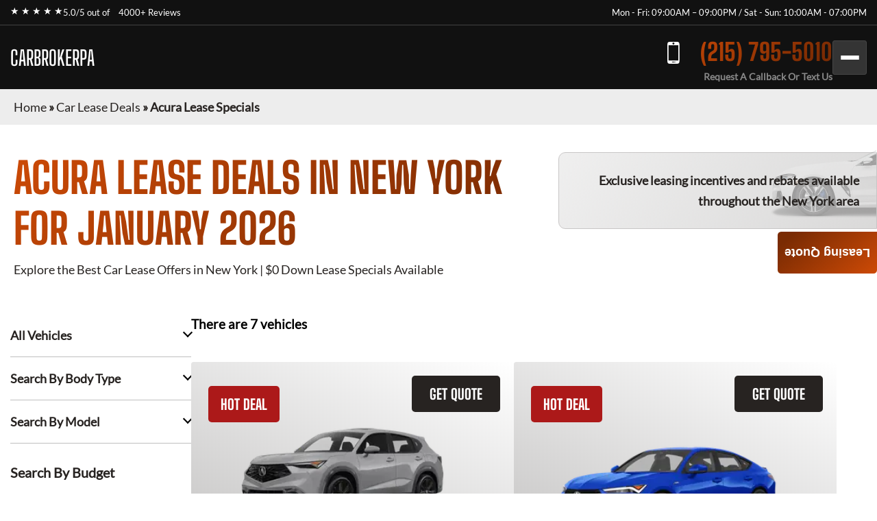

--- FILE ---
content_type: text/html; charset=utf-8
request_url: https://carbrokerpa.com/car-lease-deals/acura-lease-specials/
body_size: 8716
content:
<!DOCTYPE html><html lang="en"><head><meta charSet="utf-8"/><meta name="viewport" content="width=device-width"/><meta property="og:url" content="https://carbrokerpa.com"/><meta property="og:type" content="website"/><meta property="og:image" content="https://carbrokerpa.com/images/hero/carbrokerpa.webp"/><meta property="og:image:alt" content="Car Broker PA"/><meta property="og:image:width" content="1200"/><meta property="og:image:height" content="630"/><meta property="og:locale" content="en_US"/><meta property="og:site_name" content="Car Broker PA"/><title>Acura Lease Specials · Monthly Lease Specials (New) · Car Broker PA</title><meta name="robots" content="index,follow"/><meta name="description" content="Acura at Best Car Leasing Deals: ☎ (215) 795-5010 Exclusive access to marked down lease vehicles &amp; monthly offers, rare to find limited discounts in addition to car lease specials. Short, long term auto leases. Best car leasing deals. Unbeatable prices. Our monthly lease deals &amp; specials often not published"/><meta property="og:title" content="Acura Lease Specials · Monthly Lease Specials (New) · Car Broker PA"/><meta property="og:description" content="Acura at Best Car Leasing Deals: ☎ (215) 795-5010 Exclusive access to marked down lease vehicles &amp; monthly offers, rare to find limited discounts in addition to car lease specials. Short, long term auto leases. Best car leasing deals. Unbeatable prices. Our monthly lease deals &amp; specials often not published"/><link rel="canonical" href="https://carbrokerpa.com/car-lease-deals/acura-lease-specials/"/><meta name="next-head-count" content="16"/><link href="/favicon.png" rel="shortcut icon"/><link data-next-font="" rel="preconnect" href="/" crossorigin="anonymous"/><link rel="preload" href="/_next/static/css/9d0b6cbdf47ada9a.css?dpl=dpl_74SjB6Z38VyXaTGfJBbXa3pSujok" as="style"/><link rel="stylesheet" href="/_next/static/css/9d0b6cbdf47ada9a.css?dpl=dpl_74SjB6Z38VyXaTGfJBbXa3pSujok" data-n-g=""/><noscript data-n-css=""></noscript><script defer="" nomodule="" src="/_next/static/chunks/polyfills-42372ed130431b0a.js?dpl=dpl_74SjB6Z38VyXaTGfJBbXa3pSujok"></script><script src="/_next/static/chunks/webpack-ee7e63bc15b31913.js?dpl=dpl_74SjB6Z38VyXaTGfJBbXa3pSujok" defer=""></script><script src="/_next/static/chunks/framework-64ad27b21261a9ce.js?dpl=dpl_74SjB6Z38VyXaTGfJBbXa3pSujok" defer=""></script><script src="/_next/static/chunks/main-ff0c931384b6b502.js?dpl=dpl_74SjB6Z38VyXaTGfJBbXa3pSujok" defer=""></script><script src="/_next/static/chunks/pages/_app-ec26b9eb8a07c684.js?dpl=dpl_74SjB6Z38VyXaTGfJBbXa3pSujok" defer=""></script><script src="/_next/static/chunks/pages/car-lease-deals/%5BfilterSlug%5D-b59bd6bcf7c97a3c.js?dpl=dpl_74SjB6Z38VyXaTGfJBbXa3pSujok" defer=""></script><script src="/_next/static/IUg2R07FmmeC2BAT7uefk/_buildManifest.js?dpl=dpl_74SjB6Z38VyXaTGfJBbXa3pSujok" defer=""></script><script src="/_next/static/IUg2R07FmmeC2BAT7uefk/_ssgManifest.js?dpl=dpl_74SjB6Z38VyXaTGfJBbXa3pSujok" defer=""></script><style id="__jsx-300590626">:root{--gradient-color:linear-gradient(140deg, #CD4A06 0%, #7a2b03 87.62%);--gradient-color-2:linear-gradient(133deg, #CD4A06 -3.71%, #7a2b03 99.4%);--gradient-color-bg:linear-gradient(180deg, rgba(0, 0, 0, 0.95) 0%, rgba(122, 43, 3, 0.95) 100%);--simple-color:}</style><style id="__jsx-6d0f27d3ff2df114">.fixed-quote-btn.jsx-6d0f27d3ff2df114{position:fixed;z-index:149;top:47%;right:0;-webkit-writing-mode:vertical-lr;-ms-writing-mode:tb-lr;writing-mode:vertical-lr;-webkit-transform:rotate(180deg);-moz-transform:rotate(180deg);-ms-transform:rotate(180deg);-o-transform:rotate(180deg);transform:rotate(180deg);color:#fff;text-align:center;font-size:18px;font-weight:600;line-height:normal;-webkit-border-radius:5px 5px 5px 0;-moz-border-radius:5px 5px 5px 0;border-radius:5px 5px 5px 0;background:var(--gradient-color);-webkit-backdrop-filter:blur(5px);backdrop-filter:blur(5px);padding:20px 10px 20px;cursor:pointer}</style><style id="__jsx-989a5bf53112adea">.footer-top-right.jsx-989a5bf53112adea p.jsx-989a5bf53112adea{margin-bottom:10px}</style></head><body><div id="__next"><!--$--><!--/$--><div class="header-top"><div class="container"><div class="header-top-wrp"><div class="header-top-right"><div class="star-rating"><span>★ ★ ★ ★ ★</span><p>5.0/5 out of   <a href="https://www.dealerrater.com/dealer/eAutoLease-dealer-reviews-106562/#link" target="_blank" rel="noopener noreferrer">4000+ Reviews</a></p></div></div><div class="header-top-left header-top-right"><p>Mon - Fri: 09:00AM – 09:00PM / Sat - Sun: 10:00AM - 07:00PM</p></div></div></div></div><header class="main-header"><div class="container"><div class="header-bottom"><div class="logo"><a href="/">CARBROKERPA</a></div><div class="header-search"><span class="search-mobile">Search Cars<span class="search-manu-close">×</span></span><div class="header-search-wrp"><div class="single-search"><span class="manu-click ">Manufacturer Search</span><div class="manufacture-search item " style="display:none;animation:none;transform-origin:top;overflow:hidden"><div class="manufacture-list"><ul><li><a href="/car-lease-deals/acura-lease-specials/">Acura</a></li><li><a href="/car-lease-deals/alfa-romeo-lease-specials/">Alfa Romeo</a></li><li><a href="/car-lease-deals/aston-martin-lease-specials/">Aston Martin</a></li><li><a href="/car-lease-deals/audi-lease-specials/">Audi</a></li><li><a href="/car-lease-deals/bentley-lease-specials/">Bentley</a></li><li><a href="/car-lease-deals/bmw-lease-specials/">BMW</a></li><li><a href="/car-lease-deals/buick-lease-specials/">Buick</a></li><li><a href="/car-lease-deals/cadillac-lease-specials/">Cadillac</a></li><li><a href="/car-lease-deals/chevrolet-lease-specials/">Chevrolet</a></li><li><a href="/car-lease-deals/chrysler-lease-specials/">Chrysler</a></li><li><a href="/car-lease-deals/dodge-lease-specials/">Dodge</a></li><li><a href="/car-lease-deals/ferrari-lease-specials/">Ferrari</a></li><li><a href="/car-lease-deals/fiat-lease-specials/">FIAT</a></li><li><a href="/car-lease-deals/ford-lease-specials/">Ford</a></li><li><a href="/car-lease-deals/genesis-lease-specials/">Genesis</a></li><li><a href="/car-lease-deals/gmc-lease-specials/">GMC</a></li><li><a href="/car-lease-deals/honda-lease-specials/">Honda</a></li><li><a href="/car-lease-deals/hyundai-lease-specials/">Hyundai</a></li><li><a href="/car-lease-deals/ineos-lease-specials/">Ineos</a></li><li><a href="/car-lease-deals/infiniti-lease-specials/">Infiniti</a></li><li><a href="/car-lease-deals/jaguar-lease-specials/">Jaguar</a></li><li><a href="/car-lease-deals/jeep-lease-specials/">Jeep</a></li><li><a href="/car-lease-deals/kia-lease-specials/">Kia</a></li><li><a href="/car-lease-deals/lamborghini-lease-specials/">Lamborghini</a></li><li><a href="/car-lease-deals/land-rover-lease-specials/">Land Rover</a></li><li><a href="/car-lease-deals/lexus-lease-specials/">Lexus</a></li><li><a href="/car-lease-deals/lincoln-lease-specials/">Lincoln</a></li><li><a href="/car-lease-deals/lucid-lease-specials/">Lucid</a></li><li><a href="/car-lease-deals/maserati-lease-specials/">Maserati</a></li><li><a href="/car-lease-deals/mazda-lease-specials/">Mazda</a></li><li><a href="/car-lease-deals/mercedes-benz-lease-specials/">Mercedes-Benz</a></li><li><a href="/car-lease-deals/mini-lease-specials/">MINI</a></li><li><a href="/car-lease-deals/mitsubishi-lease-specials/">Mitsubishi</a></li><li><a href="/car-lease-deals/nissan-lease-specials/">Nissan</a></li><li><a href="/car-lease-deals/polestar-lease-specials/">Polestar</a></li><li><a href="/car-lease-deals/porsche-lease-specials/">Porsche</a></li><li><a href="/car-lease-deals/ram-lease-specials/">Ram</a></li><li><a href="/car-lease-deals/rivian-lease-specials/">Rivian</a></li><li><a href="/car-lease-deals/rolls-royce-lease-specials/">Rolls-Royce</a></li><li><a href="/car-lease-deals/subaru-lease-specials/">Subaru</a></li><li><a href="/car-lease-deals/tesla-lease-specials/">Tesla</a></li><li><a href="/car-lease-deals/toyota-lease-specials/">Toyota</a></li><li><a href="/car-lease-deals/volkswagen-lease-specials/">Volkswagen</a></li><li><a href="/car-lease-deals/volvo-lease-specials/">Volvo</a></li></ul></div></div></div><div class="single-search"><span class="manu-click ">Model Search</span><div class="model-search item " style="display:none;animation:none;transform-origin:top;overflow:hidden"><p>Loading manufacturers...</p></div></div><div class="single-search"><span class="manu-click ">Body Type Search</span><div class="body-type-search item " style="display:none;animation:none;transform-origin:top;overflow:hidden"><div class="by_body_wrapper"><div class="body_type"><a href="/car-lease-deals/convertible-lease-specials/"><i class="icon-Convertibles"></i><span>Convertibles</span></a></div><div class="body_type"><a href="/car-lease-deals/sedan-lease-specials/"><i class="icon-Sedans"></i><span>Sedans</span></a></div><div class="body_type"><a href="/car-lease-deals/wagon-lease-specials/"><i class="icon-Wagons"></i><span>Wagons</span></a></div><div class="body_type"><a href="/car-lease-deals/crossover-lease-specials/"><i class="icon-Crossovers"></i><span>Crossovers</span></a></div><div class="body_type"><a href="/car-lease-deals/coupe-lease-specials/"><i class="icon-Coupes"></i><span>Coupes</span></a></div><div class="body_type"><a href="/car-lease-deals/minivan-lease-specials/"><i class="icon-Minivans"></i><span>Minivans</span></a></div><div class="body_type"><a href="/car-lease-deals/sports-lease-specials/"><i class="icon-Sports"></i><span>Sports</span></a></div><div class="body_type"><a href="/car-lease-deals/hatchback-lease-specials/"><i class="icon-Hatchbacks"></i><span>Hatchbacks</span></a></div><div class="body_type"><a href="/car-lease-deals/suv-lease-specials/"><i class="icon-SUVs"></i><span>SUVs</span></a></div><div class="body_type"><a href="/car-lease-deals/trucks-lease-specials/"><i class="icon-Trucks"></i><span>Trucks</span></a></div><div class="body_type"><a href="/car-lease-deals/hybrid-lease-specials/"><i class="icon-Hybrids"></i><span>Hybrids</span></a></div><div class="body_type"><a href="/car-lease-deals/electric-lease-specials/"><i class="icon-Electric"></i><span>Electric</span></a></div><div class="body_type"><a href="/car-lease-deals/luxury-lease-specials/"><i class="icon-Luxury"></i><span>Luxury</span></a></div></div></div></div><div class="single-search range"><span class="manu-click ">Budget Search</span><div class="budget-search item " style="display:none;animation:none;transform-origin:top;overflow:hidden"><div class="budget-range-react"><form><p class="min-max-amount"><span class="min-am">$<!-- -->0</span><span class="max-am">$<!-- -->1500</span></p><div class="slider-wrapper"><input type="range" min="0" max="1500" step="1" class="thumb thumb--left" value="0"/><input type="range" min="0" max="1500" step="1" class="thumb thumb--right" value="1500"/><div class="slider-track"></div><div class="slider-range" style="left:0%;width:100%"></div></div><button type="submit" class="search-lease">Search Lease Deals</button></form></div></div></div><a class="search-lease" href="/car-lease-deals/">Search Lease Deals</a></div></div><div class="header-right"><div class="header-call"><a href="tel:+12157955010">(215) 795-5010</a><span>Request A Callback Or Text Us</span></div><div class="mobile-bar "><span></span><span></span><span></span></div></div></div><div class="side-nav-area "><div class="side-nav-wrp"><nav class="main-menu"><ul class="menu"><li class="menu-item"><a href="/car-lease-deals/">Car Lease Deals</a></li><li class="menu-item"><a href="/application/personal/">Personal Application</a></li><li class="menu-item"><a href="/application/business/">Business Application</a></li><li class="menu-item sub-menu-item menu-item-has-children"><a href="/services/">Services</a><ul class="sub-menu"><li class="menu-item"><a href="/services/auto-finance/">Auto Finance</a></li><li class="menu-item"><a href="/services/get-a-trade-in-appraisal-in-nyc/">Trade-in Appraisal</a></li><li class="menu-item"><a href="/services/lease-return/">Lease Return</a></li><li class="menu-item"><a href="/services/lease-termination/">Lease Termination</a></li><li class="menu-item"><a href="/services/lease-transfer/">Lease Transfer</a></li><li class="menu-item"><a href="/services/trade-ins/">Trade-ins</a></li></ul></li><li class="menu-item"><a href="/contact-us/">Contact Us</a></li></ul></nav></div></div></div></header><section class="inner-breadcrumb-sec"><div class="breadcrumb-area"><p id="breadcrumbs"><span><a class="home-link" href="/">Home</a><span> » </span><span><a class="breadcrumb-link" href="/car-lease-deals/">Car Lease Deals</a><span> » </span></span><span class="breadcrumb_last" aria-current="page">Acura Lease Specials</span></span></p></div></section><div class="inner-banner-con"><div class="inner-banner-left"><h1>Acura<!-- --> Lease Deals in New York <br/> for <!-- -->January 2026</h1><p>Explore the Best Car Lease Offers in New York | $0 Down Lease Specials Available</p></div><div class="inner-banner-right-area"><div class="inner-banner-right"><p>Exclusive leasing incentives and rebates available <br/>throughout the New York area</p></div></div></div><section class="search-filter-sec"><div class="container-x"><div class="search-filter-wrp"><div class="search-filter-left"><div class="accordion"><div class="single-accordion"><h4 class="ac-title ">All Vehicles</h4><div class="accordion-body" style="display:none"><div class="manufacture-list"><ul><li><a href="/car-lease-deals/acura-lease-specials/">Acura</a></li><li><a href="/car-lease-deals/alfa-romeo-lease-specials/">Alfa Romeo</a></li><li><a href="/car-lease-deals/aston-martin-lease-specials/">Aston Martin</a></li><li><a href="/car-lease-deals/audi-lease-specials/">Audi</a></li><li><a href="/car-lease-deals/bentley-lease-specials/">Bentley</a></li><li><a href="/car-lease-deals/bmw-lease-specials/">BMW</a></li><li><a href="/car-lease-deals/buick-lease-specials/">Buick</a></li><li><a href="/car-lease-deals/cadillac-lease-specials/">Cadillac</a></li><li><a href="/car-lease-deals/chevrolet-lease-specials/">Chevrolet</a></li><li><a href="/car-lease-deals/chrysler-lease-specials/">Chrysler</a></li><li><a href="/car-lease-deals/dodge-lease-specials/">Dodge</a></li><li><a href="/car-lease-deals/ferrari-lease-specials/">Ferrari</a></li><li><a href="/car-lease-deals/fiat-lease-specials/">FIAT</a></li><li><a href="/car-lease-deals/ford-lease-specials/">Ford</a></li><li><a href="/car-lease-deals/genesis-lease-specials/">Genesis</a></li><li><a href="/car-lease-deals/gmc-lease-specials/">GMC</a></li><li><a href="/car-lease-deals/honda-lease-specials/">Honda</a></li><li><a href="/car-lease-deals/hyundai-lease-specials/">Hyundai</a></li><li><a href="/car-lease-deals/ineos-lease-specials/">Ineos</a></li><li><a href="/car-lease-deals/infiniti-lease-specials/">Infiniti</a></li><li><a href="/car-lease-deals/jaguar-lease-specials/">Jaguar</a></li><li><a href="/car-lease-deals/jeep-lease-specials/">Jeep</a></li><li><a href="/car-lease-deals/kia-lease-specials/">Kia</a></li><li><a href="/car-lease-deals/lamborghini-lease-specials/">Lamborghini</a></li><li><a href="/car-lease-deals/land-rover-lease-specials/">Land Rover</a></li><li><a href="/car-lease-deals/lexus-lease-specials/">Lexus</a></li><li><a href="/car-lease-deals/lincoln-lease-specials/">Lincoln</a></li><li><a href="/car-lease-deals/lucid-lease-specials/">Lucid</a></li><li><a href="/car-lease-deals/maserati-lease-specials/">Maserati</a></li><li><a href="/car-lease-deals/mazda-lease-specials/">Mazda</a></li><li><a href="/car-lease-deals/mercedes-benz-lease-specials/">Mercedes-Benz</a></li><li><a href="/car-lease-deals/mini-lease-specials/">MINI</a></li><li><a href="/car-lease-deals/mitsubishi-lease-specials/">Mitsubishi</a></li><li><a href="/car-lease-deals/nissan-lease-specials/">Nissan</a></li><li><a href="/car-lease-deals/polestar-lease-specials/">Polestar</a></li><li><a href="/car-lease-deals/porsche-lease-specials/">Porsche</a></li><li><a href="/car-lease-deals/ram-lease-specials/">Ram</a></li><li><a href="/car-lease-deals/rivian-lease-specials/">Rivian</a></li><li><a href="/car-lease-deals/rolls-royce-lease-specials/">Rolls-Royce</a></li><li><a href="/car-lease-deals/subaru-lease-specials/">Subaru</a></li><li><a href="/car-lease-deals/tesla-lease-specials/">Tesla</a></li><li><a href="/car-lease-deals/toyota-lease-specials/">Toyota</a></li><li><a href="/car-lease-deals/volkswagen-lease-specials/">Volkswagen</a></li><li><a href="/car-lease-deals/volvo-lease-specials/">Volvo</a></li></ul></div></div></div><div class="single-accordion"><h4 class="ac-title ">Search By Body Type</h4><div class="accordion-body" style="display:none"><div class="by_body_wrapper"><div class="body_type"><a href="/car-lease-deals/convertible-lease-specials/"><i class="icon-Convertibles"></i><span>Convertibles</span></a></div><div class="body_type"><a href="/car-lease-deals/sedan-lease-specials/"><i class="icon-Sedans"></i><span>Sedans</span></a></div><div class="body_type"><a href="/car-lease-deals/wagon-lease-specials/"><i class="icon-Wagons"></i><span>Wagons</span></a></div><div class="body_type"><a href="/car-lease-deals/crossover-lease-specials/"><i class="icon-Crossovers"></i><span>Crossovers</span></a></div><div class="body_type"><a href="/car-lease-deals/coupe-lease-specials/"><i class="icon-Coupes"></i><span>Coupes</span></a></div><div class="body_type"><a href="/car-lease-deals/minivan-lease-specials/"><i class="icon-Minivans"></i><span>Minivans</span></a></div><div class="body_type"><a href="/car-lease-deals/sports-lease-specials/"><i class="icon-Sports"></i><span>Sports</span></a></div><div class="body_type"><a href="/car-lease-deals/hatchback-lease-specials/"><i class="icon-Hatchbacks"></i><span>Hatchbacks</span></a></div><div class="body_type"><a href="/car-lease-deals/suv-lease-specials/"><i class="icon-SUVs"></i><span>SUVs</span></a></div><div class="body_type"><a href="/car-lease-deals/trucks-lease-specials/"><i class="icon-Trucks"></i><span>Trucks</span></a></div><div class="body_type"><a href="/car-lease-deals/hybrid-lease-specials/"><i class="icon-Hybrids"></i><span>Hybrids</span></a></div><div class="body_type"><a href="/car-lease-deals/electric-lease-specials/"><i class="icon-Electric"></i><span>Electric</span></a></div><div class="body_type"><a href="/car-lease-deals/luxury-lease-specials/"><i class="icon-Luxury"></i><span>Luxury</span></a></div></div></div></div><div class="single-accordion"><h4 class="ac-title ">Search By Model</h4><div class="accordion-body" style="display:none"><p>Loading manufacturers...</p></div></div></div><div class="budget-inner"><h3>Search By Budget</h3><div class="budget-range-react"><form><p class="min-max-amount"><span class="min-am">$<!-- -->0</span><span class="max-am">$<!-- -->1500</span></p><div class="slider-wrapper"><input type="range" min="0" max="1500" step="1" class="thumb thumb--left" value="0"/><input type="range" min="0" max="1500" step="1" class="thumb thumb--right" value="1500"/><div class="slider-track"></div><div class="slider-range" style="left:0%;width:100%"></div></div><button type="submit" class="search-lease">Search Lease Deals</button></form></div></div></div><div class="search-filter-right"><div class="search-filter-head"><h3>There are <!-- -->7<!-- --> vehicles</h3></div><div class="search-result"><div style="text-align:center;margin:40px 0"><span class="loading-spinner" style="display:inline-block;margin-right:8px;vertical-align:middle"><svg width="24" height="24" viewBox="0 0 50 50"><circle cx="25" cy="25" r="20" fill="none" stroke="#035b83" stroke-width="5" stroke-linecap="round" stroke-dasharray="31.4 31.4" transform="rotate(-90 25 25)"><animateTransform attributeName="transform" type="rotate" from="0 25 25" to="360 25 25" dur="1s" repeatCount="indefinite"></animateTransform></circle></svg></span><span style="font-size:20px;color:#035b83;vertical-align:middle">Loading...</span></div><div class="search-result-item"><div class="single-car"><button class="sa-quote-btn">GET QUOTE</button><a class="car-item-link" href="/car-lease-deals/acura-lease-specials/acura-adx/"><div class="car-thum"><span style="background-color:#AC1919">HOT DEAL</span><img title="2025 Acura ADX" alt="2025 Acura ADX" loading="lazy" width="377" height="295" decoding="async" data-nimg="1" style="color:transparent" srcSet="/_next/image/?url=https%3A%2F%2Fwww.cdn.718autolease.com%2Facura-adx-2025%2F2025-acura-adx-front-969696.png&amp;w=384&amp;q=75&amp;dpl=dpl_74SjB6Z38VyXaTGfJBbXa3pSujok 1x, /_next/image/?url=https%3A%2F%2Fwww.cdn.718autolease.com%2Facura-adx-2025%2F2025-acura-adx-front-969696.png&amp;w=828&amp;q=75&amp;dpl=dpl_74SjB6Z38VyXaTGfJBbXa3pSujok 2x" src="/_next/image/?url=https%3A%2F%2Fwww.cdn.718autolease.com%2Facura-adx-2025%2F2025-acura-adx-front-969696.png&amp;w=828&amp;q=75&amp;dpl=dpl_74SjB6Z38VyXaTGfJBbXa3pSujok"/></div><div class="car-title"><h3>2025 Acura ADX</h3></div><ul class="car-feature"><li class="power">190<!-- --> HP</li><li class="drivetrain">FWD</li><li class="seatstwo">5<!-- --> Seats</li></ul><ul class="car-list"><li>Lease Term: <!-- -->48 Months</li><li>Miles Per Year: <!-- -->7,500</li></ul><div class="car-price"><p>from</p><span><span>$</span>394</span><p>Month / $0 down</p></div></a></div><div class="single-car"><button class="sa-quote-btn">GET QUOTE</button><a class="car-item-link" href="/car-lease-deals/acura-lease-specials/acura-integra/"><div class="car-thum"><span style="background-color:#AC1919">HOT DEAL</span><img title="2026 Acura Integra" alt="2026 Acura Integra" loading="lazy" width="377" height="295" decoding="async" data-nimg="1" style="color:transparent" srcSet="/_next/image/?url=https%3A%2F%2Fwww.cdn.718autolease.com%2Facura-integra-2025%2F2025-acura-integra-front-143CA0.png&amp;w=384&amp;q=75&amp;dpl=dpl_74SjB6Z38VyXaTGfJBbXa3pSujok 1x, /_next/image/?url=https%3A%2F%2Fwww.cdn.718autolease.com%2Facura-integra-2025%2F2025-acura-integra-front-143CA0.png&amp;w=828&amp;q=75&amp;dpl=dpl_74SjB6Z38VyXaTGfJBbXa3pSujok 2x" src="/_next/image/?url=https%3A%2F%2Fwww.cdn.718autolease.com%2Facura-integra-2025%2F2025-acura-integra-front-143CA0.png&amp;w=828&amp;q=75&amp;dpl=dpl_74SjB6Z38VyXaTGfJBbXa3pSujok"/></div><div class="car-title"><h3>2026 Acura Integra</h3></div><ul class="car-feature"><li class="power">200<!-- --> HP</li><li class="drivetrain">FWD</li><li class="seatstwo">5<!-- --> Seats</li></ul><ul class="car-list"><li>Lease Term: <!-- -->36 Months</li><li>Miles Per Year: <!-- -->7,500</li></ul><div class="car-price"><p>from</p><span><span>$</span>394</span><p>Month / $0 down</p></div></a></div><div class="single-car"><button class="sa-quote-btn">GET QUOTE</button><a class="car-item-link" href="/car-lease-deals/acura-lease-specials/acura-tlx/"><div class="car-thum"><span style="background-color:#AC1919">LIMITED AVAILABILITY</span><img title="2025 Acura TLX" alt="2025 Acura TLX" loading="lazy" width="377" height="295" decoding="async" data-nimg="1" style="color:transparent" srcSet="/_next/image/?url=https%3A%2F%2Fwww.cdn.718autolease.com%2Facura-tlx-2025%2F2025-acura-tlx-front-141414.png&amp;w=384&amp;q=75&amp;dpl=dpl_74SjB6Z38VyXaTGfJBbXa3pSujok 1x, /_next/image/?url=https%3A%2F%2Fwww.cdn.718autolease.com%2Facura-tlx-2025%2F2025-acura-tlx-front-141414.png&amp;w=828&amp;q=75&amp;dpl=dpl_74SjB6Z38VyXaTGfJBbXa3pSujok 2x" src="/_next/image/?url=https%3A%2F%2Fwww.cdn.718autolease.com%2Facura-tlx-2025%2F2025-acura-tlx-front-141414.png&amp;w=828&amp;q=75&amp;dpl=dpl_74SjB6Z38VyXaTGfJBbXa3pSujok"/></div><div class="car-title"><h3>2025 Acura TLX</h3></div><ul class="car-feature"><li class="power">272<!-- --> HP</li><li class="drivetrain">FWD</li><li class="seatstwo">5<!-- --> Seats</li></ul><ul class="car-list"><li>Lease Term: <!-- -->36 Months</li><li>Miles Per Year: <!-- -->7,500</li></ul><div class="car-price"><p>from</p><span><span>$</span>424</span><p>Month / $0 down</p></div></a></div><div class="single-car"><button class="sa-quote-btn">GET QUOTE</button><a class="car-item-link" href="/car-lease-deals/acura-lease-specials/acura-rdx/"><div class="car-thum"><span style="background-color:#AC1919">HOT DEAL</span><img title="2025 Acura RDX" alt="2025 Acura RDX" loading="lazy" width="377" height="295" decoding="async" data-nimg="1" style="color:transparent" srcSet="/_next/image/?url=https%3A%2F%2Fwww.cdn.718autolease.com%2Facura-rdx-2025%2F2025-acura-rdx-front-B4B4B4.png&amp;w=384&amp;q=75&amp;dpl=dpl_74SjB6Z38VyXaTGfJBbXa3pSujok 1x, /_next/image/?url=https%3A%2F%2Fwww.cdn.718autolease.com%2Facura-rdx-2025%2F2025-acura-rdx-front-B4B4B4.png&amp;w=828&amp;q=75&amp;dpl=dpl_74SjB6Z38VyXaTGfJBbXa3pSujok 2x" src="/_next/image/?url=https%3A%2F%2Fwww.cdn.718autolease.com%2Facura-rdx-2025%2F2025-acura-rdx-front-B4B4B4.png&amp;w=828&amp;q=75&amp;dpl=dpl_74SjB6Z38VyXaTGfJBbXa3pSujok"/></div><div class="car-title"><h3>2025 Acura RDX</h3></div><ul class="car-feature"><li class="power">272<!-- --> HP</li><li class="drivetrain">AWD</li><li class="seatstwo">5<!-- --> Seats</li></ul><ul class="car-list"><li>Lease Term: <!-- -->48 Months</li><li>Miles Per Year: <!-- -->7,500</li></ul><div class="car-price"><p>from</p><span><span>$</span>534</span><p>Month / $0 down</p></div></a></div><div class="single-car"><button class="sa-quote-btn">GET QUOTE</button><a class="car-item-link" href="/car-lease-deals/acura-lease-specials/acura-mdx/"><div class="car-thum"><img title="2026 Acura MDX" alt="2026 Acura MDX" loading="lazy" width="377" height="295" decoding="async" data-nimg="1" style="color:transparent" srcSet="/_next/image/?url=https%3A%2F%2Fwww.cdn.718autolease.com%2Facura-mdx-2026%2F2026-acura-mdx-front-141414.png&amp;w=384&amp;q=75&amp;dpl=dpl_74SjB6Z38VyXaTGfJBbXa3pSujok 1x, /_next/image/?url=https%3A%2F%2Fwww.cdn.718autolease.com%2Facura-mdx-2026%2F2026-acura-mdx-front-141414.png&amp;w=828&amp;q=75&amp;dpl=dpl_74SjB6Z38VyXaTGfJBbXa3pSujok 2x" src="/_next/image/?url=https%3A%2F%2Fwww.cdn.718autolease.com%2Facura-mdx-2026%2F2026-acura-mdx-front-141414.png&amp;w=828&amp;q=75&amp;dpl=dpl_74SjB6Z38VyXaTGfJBbXa3pSujok"/></div><div class="car-title"><h3>2026 Acura MDX</h3></div><ul class="car-feature"><li class="power">290<!-- --> HP</li><li class="drivetrain">AWD</li><li class="seatstwo">7<!-- --> Seats</li></ul><ul class="car-list"><li>Lease Term: <!-- -->48 Months</li><li>Miles Per Year: <!-- -->7,500</li></ul><div class="car-price"><p>from</p><span><span>$</span>644</span><p>Month / $0 down</p></div></a></div><div class="single-car"><button class="sa-quote-btn">GET QUOTE</button><a class="car-item-link" href="/car-lease-deals/acura-lease-specials/acura-nsx/"><div class="car-thum"><span style="background-color:#AC1919">FINANCE ONLY</span><img title="2023 Acura NSX" alt="2023 Acura NSX" loading="lazy" width="377" height="295" decoding="async" data-nimg="1" style="color:transparent" srcSet="/_next/image/?url=https%3A%2F%2Fwww.cdn.718autolease.com%2Facura-nsx-2022%2F2022-acura-nsx-front-050505.png&amp;w=384&amp;q=75&amp;dpl=dpl_74SjB6Z38VyXaTGfJBbXa3pSujok 1x, /_next/image/?url=https%3A%2F%2Fwww.cdn.718autolease.com%2Facura-nsx-2022%2F2022-acura-nsx-front-050505.png&amp;w=828&amp;q=75&amp;dpl=dpl_74SjB6Z38VyXaTGfJBbXa3pSujok 2x" src="/_next/image/?url=https%3A%2F%2Fwww.cdn.718autolease.com%2Facura-nsx-2022%2F2022-acura-nsx-front-050505.png&amp;w=828&amp;q=75&amp;dpl=dpl_74SjB6Z38VyXaTGfJBbXa3pSujok"/></div><div class="car-title"><h3>2023 Acura NSX</h3></div><ul class="car-feature"><li class="power">600<!-- --> HP</li><li class="drivetrain"></li><li class="seatstwo">2<!-- --> Seats</li></ul><ul class="car-list"><li>Lease Term: <!-- -->72 Months</li><li>Miles Per Year: </li></ul><div class="car-price"><p class="call-for-price call-for-price-car-item">Call For Price</p></div></a></div><div class="single-car"><button class="sa-quote-btn">GET QUOTE</button><a class="car-item-link" href="/car-lease-deals/acura-lease-specials/acura-zdx/"><div class="car-thum"><span style="background-color:#AC1919">SOLD OUT</span><img title="2024 Acura ZDX" alt="2024 Acura ZDX" loading="lazy" width="377" height="295" decoding="async" data-nimg="1" style="color:transparent" srcSet="/_next/image/?url=https%3A%2F%2Fwww.cdn.718autolease.com%2Facura-zdx-2024%2F2024-acura-zdx-front-BC0D1C.png&amp;w=384&amp;q=75&amp;dpl=dpl_74SjB6Z38VyXaTGfJBbXa3pSujok 1x, /_next/image/?url=https%3A%2F%2Fwww.cdn.718autolease.com%2Facura-zdx-2024%2F2024-acura-zdx-front-BC0D1C.png&amp;w=828&amp;q=75&amp;dpl=dpl_74SjB6Z38VyXaTGfJBbXa3pSujok 2x" src="/_next/image/?url=https%3A%2F%2Fwww.cdn.718autolease.com%2Facura-zdx-2024%2F2024-acura-zdx-front-BC0D1C.png&amp;w=828&amp;q=75&amp;dpl=dpl_74SjB6Z38VyXaTGfJBbXa3pSujok"/></div><div class="car-title"><h3>2024 Acura ZDX</h3></div><ul class="car-feature"><li class="power">490<!-- --> HP</li><li class="drivetrain">AWD</li><li class="seatstwo">5<!-- --> Seats</li></ul><ul class="car-list"><li>Lease Term: </li><li>Miles Per Year: </li></ul><div class="car-price"><p class="call-for-price call-for-price-car-item">Call For Price</p></div></a></div></div><div style="height:1px"></div></div></div></div></div></section><section class="contact-inner-sec sec-m"><main class="main-inner"><div class="brand-seo-text"><h2>Great Acura Leasing Deals in New York</h2>
<p>Leasing a new vehicle is a major decision that often requires a lot of thought. Youll be driving this vehicle for several years, so taking the time to make sure you get exactly what you want is very important. In addition, you want to make sure you are getting the best possible deal when you lease an Acura. As you likely already know, there are a lot of options when it comes to Acura leasing in NYC and Brooklyn, so choosing the right leasing provider is essential. Car Broker PA has been helping people find the perfect vehicle for their needs since 2008. We buy great vehicles directly from the factory, which allows us to get exceptional rates. We also keep a low overhead to help further reduce our expenses. These savings are all passed on to you in the form of lower lease rates for your Acura.</p>
<h2>Acura Auto Leasing Options</h2>
<p>When it comes to finding the best car lease for an Acura, you have come to the right place. We either have in stock, or can special order you any type of Acura you may be looking for. This includes the Acura TLX, MDX, ILX and RDX, which are the most popular models from the Acura line. If you have a specific vehicle you are thinking about, just give us a call and we can make sure to have it available at a location near you. As a leading leasing company serving NYC, Brooklyn and the surrounding area, we are always happy to find you the perfect vehicle to test drive. So, whether you are from Westchester, Yonkers, Paramus or anywhere in the area, we are here to help lease you a car that is right for you.</p>
<h2>Exceptional Car Leasing Deals</h2>
<p>One of the biggest benefits of Acura leasing is that you are able to get the vehicle of your dreams, with all the options that you want, without having an unmanageable car payment each month. We have flexible leasing options available to all our customers, which can help ensure you are always able to drive a great looking, reliable, late model Acura. Since we work hard to keep our costs low, we can offer the best leasing deals in the area. This can help to save you thousands of dollars over the course of your lease. To make the deals even better, we can help you get out of an old lease or trade in an existing vehicle so you can get in a new one right away. No matter what it is that you need, we are here for you every step of the way.</p>
<h2>Contact Us for all Your Auto Leasing Needs</h2>
<p>We have been helping people with Acura leasing for years, and are ready to help you as well. We have locations in Manhattan, Westchester, Yonkers, Brooklyn and Paramus, NJ, so no matter where you live, we are nearby. If youre in the market to lease a great new car, give us a call anytime to set up an appointment, or just stop by one of our car leasing locations to speak with a friendly sales professional today.</p></div></main></section><button class="jsx-6d0f27d3ff2df114 sa-quote-btn fixed-quote-btn">Leasing Quote</button><section class="footer-section"><div class="footer-top"><div class="footer-top-left"><div><h2>Contact Us</h2><p>Contact us today for a free quote on any auto make or model!</p><ul><li><a href="tel:+12157955010" class="call">(215) 795-5010</a></li></ul><h3>Other Leasing Locations:</h3><p>Stamford, CT; NY, PA; Newark, NJ</p></div></div><div class="jsx-989a5bf53112adea footer-top-right"><p class="jsx-989a5bf53112adea">*Powered by and operated by eAutoLease. We are not a franchised dealer, but a licensed and bonded transporter and auto brokerage firm in the state of New York (Facility ID No. 7120366). We proudly hold membership in the New York Auto Brokers Association (NYABA) and are a certified car leasing company accredited by the National Independent Automobile Dealers Association (NIADA).</p><p class="jsx-989a5bf53112adea">Our operations fully comply with the Federal Trade Commission (FTC) Used Car Rule and the Motor Vehicle Retail Leasing Act (MVRLA). We are licensed by the New York State Department of Motor Vehicles (DMV), holding both a Motor Vehicle Retail Installment Sales License and a Secondhand Dealer Auto License (No. 2095372-DCA). All of our leasing agents are certified professionals. Please note, we do not provide vehicle warranty repairs, as factory warranties are covered by the manufacturer.</p><p class="jsx-989a5bf53112adea">Occasionally, there may be delays in updating monthly pricing, since deals can start or end several days before or after the anticipated dates. Additionally, manufacturer or bank program updates may be delayed, and holiday programs may be extended accordingly.</p><p class="jsx-989a5bf53112adea dealer-rate">Car Broker PA<!-- --> has a<!-- --> <a href="https://www.dealerrater.com/dealer/eAutoLease-dealer-reviews-106562/#link" target="_blank" rel="noopener noreferrer" class="jsx-989a5bf53112adea">DealerRater</a> <!-- -->rating of 5.0/5 based on 4000+ ratings and reviews.</p></div></div><div class="foote-btm"><div class="container"><div class="overflow-auto"><img alt="dealer logos" title="Dealer logos" loading="lazy" width="1370" height="192" decoding="async" data-nimg="1" style="color:transparent" srcSet="/_next/image/?url=%2Fimages%2FfDealerLogo.png&amp;w=1920&amp;q=75&amp;dpl=dpl_74SjB6Z38VyXaTGfJBbXa3pSujok 1x, /_next/image/?url=%2Fimages%2FfDealerLogo.png&amp;w=3840&amp;q=75&amp;dpl=dpl_74SjB6Z38VyXaTGfJBbXa3pSujok 2x" src="/_next/image/?url=%2Fimages%2FfDealerLogo.png&amp;w=3840&amp;q=75&amp;dpl=dpl_74SjB6Z38VyXaTGfJBbXa3pSujok"/></div><div class="copy-right"><p>© <!-- -->2026<!-- --> <!-- -->Car Broker PA<!-- -->. <br/>All rights reserved. Operated by <a class="e-copy" href="https://www.eautolease.com/" rel="nofollow">eAutoLease.com</a></p><ul><li><a rel="noindex nofollow" href="/terms-and-conditions/">Terms and Conditions</a></li><li><a rel="noindex nofollow" href="/accessibility/">Accessibility</a></li><li><a rel="noindex nofollow" href="/privacy-policy/">Privacy Policy</a></li><li><a rel="noindex nofollow" href="/code-of-ethics/">Code of Ethics</a></li></ul></div></div></div></section></div><script id="__NEXT_DATA__" type="application/json">{"props":{"makes":[{"name":"Acura","slug":"acura","count":7},{"name":"Alfa Romeo","slug":"alfa-romeo","count":5},{"name":"Aston Martin","slug":"aston-martin","count":3},{"name":"Audi","slug":"audi","count":32},{"name":"Bentley","slug":"bentley","count":4},{"name":"BMW","slug":"bmw","count":33},{"name":"Buick","slug":"buick","count":5},{"name":"Cadillac","slug":"cadillac","count":10},{"name":"Chevrolet","slug":"chevrolet","count":19},{"name":"Chrysler","slug":"chrysler","count":2},{"name":"Dodge","slug":"dodge","count":4},{"name":"Ferrari","slug":"ferrari","count":2},{"name":"FIAT","slug":"fiat","count":2},{"name":"Ford","slug":"ford","count":10},{"name":"Genesis","slug":"genesis","count":7},{"name":"GMC","slug":"gmc","count":8},{"name":"Honda","slug":"honda","count":12},{"name":"Hyundai","slug":"hyundai","count":12},{"name":"Ineos","slug":"ineos","count":1},{"name":"Infiniti","slug":"infiniti","count":5},{"name":"Jaguar","slug":"jaguar","count":6},{"name":"Jeep","slug":"jeep","count":7},{"name":"Kia","slug":"kia","count":12},{"name":"Lamborghini","slug":"lamborghini","count":2},{"name":"Land Rover","slug":"land-rover","count":7},{"name":"Lexus","slug":"lexus","count":22},{"name":"Lincoln","slug":"lincoln","count":5},{"name":"Lucid","slug":"lucid","count":1},{"name":"Maserati","slug":"maserati","count":4},{"name":"Mazda","slug":"mazda","count":10},{"name":"Mercedes-Benz","slug":"mercedes-benz","count":23},{"name":"MINI","slug":"mini","count":6},{"name":"Mitsubishi","slug":"mitsubishi","count":4},{"name":"Nissan","slug":"nissan","count":12},{"name":"Polestar","slug":"polestar","count":2},{"name":"Porsche","slug":"porsche","count":7},{"name":"Ram","slug":"ram","count":7},{"name":"Rivian","slug":"rivian","count":1},{"name":"Rolls-Royce","slug":"rolls-royce","count":2},{"name":"Subaru","slug":"subaru","count":8},{"name":"Tesla","slug":"tesla","count":5},{"name":"Toyota","slug":"toyota","count":23},{"name":"Volkswagen","slug":"volkswagen","count":11},{"name":"Volvo","slug":"volvo","count":11}],"__N_SSG":true,"pageProps":{"initialCars":[{"id":522473,"title":"2025 Acura ADX","slug":"acura-adx","year":"2025","make":"Acura","model":"ADX","body_type":"Crossover","image":"https://www.cdn.718autolease.com/acura-adx-2025/2025-acura-adx-front-969696.png","price":394,"old_price":null,"link":"/car-lease-deals/acura-lease-specials/acura-adx/","drive_type":"FWD","horse_power":"190","fuel_city":"26","fuel_highway":"31","seating":"5","lease_term":"48 Months","miles":"7,500","badge_text":"HOT DEAL","badge_color":"#AC1919"},{"id":349951,"title":"2026 Acura Integra","slug":"acura-integra","year":"2026","make":"Acura","model":"Integra","body_type":"Liftback","image":"https://www.cdn.718autolease.com/acura-integra-2025/2025-acura-integra-front-143CA0.png","price":394,"old_price":null,"link":"/car-lease-deals/acura-lease-specials/acura-integra/","drive_type":"FWD","horse_power":"200","fuel_city":"29","fuel_highway":"37","seating":"5","lease_term":"36 Months","miles":"7,500","badge_text":"HOT DEAL","badge_color":"#AC1919"},{"id":38269,"title":"2025 Acura TLX","slug":"acura-tlx","year":"2025","make":"Acura","model":"TLX","body_type":"Sedan","image":"https://www.cdn.718autolease.com/acura-tlx-2025/2025-acura-tlx-front-141414.png","price":424,"old_price":null,"link":"/car-lease-deals/acura-lease-specials/acura-tlx/","drive_type":"FWD","horse_power":"272","fuel_city":"22","fuel_highway":"31","seating":"5","lease_term":"36 Months","miles":"7,500","badge_text":"LIMITED AVAILABILITY","badge_color":"#AC1919"},{"id":38658,"title":"2025 Acura RDX","slug":"acura-rdx","year":"2025","make":"Acura","model":"RDX","body_type":"SUV","image":"https://www.cdn.718autolease.com/acura-rdx-2025/2025-acura-rdx-front-B4B4B4.png","price":534,"old_price":null,"link":"/car-lease-deals/acura-lease-specials/acura-rdx/","drive_type":"AWD","horse_power":"272","fuel_city":"21","fuel_highway":"27","seating":"5","lease_term":"48 Months","miles":"7,500","badge_text":"HOT DEAL","badge_color":"#AC1919"},{"id":89915,"title":"2026 Acura MDX","slug":"acura-mdx","year":"2026","make":"Acura","model":"MDX","body_type":"7-seater","image":"https://www.cdn.718autolease.com/acura-mdx-2026/2026-acura-mdx-front-141414.png","price":644,"old_price":null,"link":"/car-lease-deals/acura-lease-specials/acura-mdx/","drive_type":"AWD","horse_power":"290","fuel_city":false,"fuel_highway":false,"seating":"7","lease_term":"48 Months","miles":"7,500","badge_text":"","badge_color":"#AC1919"},{"id":38869,"title":"2023 Acura NSX","slug":"acura-nsx","year":false,"make":"Acura","model":"NSX","body_type":"Coupe","image":"https://www.cdn.718autolease.com/acura-nsx-2022/2022-acura-nsx-front-050505.png","price":null,"old_price":null,"link":"/car-lease-deals/acura-lease-specials/acura-nsx/","drive_type":false,"horse_power":"600","fuel_city":"21","fuel_highway":"22","seating":"2","lease_term":"72 Months","miles":"","badge_text":"FINANCE ONLY","badge_color":"#AC1919"},{"id":518585,"title":"2024 Acura ZDX","slug":"acura-zdx","year":"2024","make":"Acura","model":"ZDX","body_type":"Electric","image":"https://www.cdn.718autolease.com/acura-zdx-2024/2024-acura-zdx-front-BC0D1C.png","price":null,"old_price":null,"link":"/car-lease-deals/acura-lease-specials/acura-zdx/","drive_type":"AWD","horse_power":"490","fuel_city":"94","fuel_highway":"80","seating":"5","lease_term":"","miles":"","badge_text":"SOLD OUT","badge_color":"#AC1919"}],"total":7,"base":"acura","filterType":"make","filterSlug":"acura-lease-specials","makes":[{"name":"Acura","slug":"acura","count":7},{"name":"Alfa Romeo","slug":"alfa-romeo","count":5},{"name":"Aston Martin","slug":"aston-martin","count":3},{"name":"Audi","slug":"audi","count":32},{"name":"Bentley","slug":"bentley","count":4},{"name":"BMW","slug":"bmw","count":33},{"name":"Buick","slug":"buick","count":5},{"name":"Cadillac","slug":"cadillac","count":10},{"name":"Chevrolet","slug":"chevrolet","count":19},{"name":"Chrysler","slug":"chrysler","count":2},{"name":"Dodge","slug":"dodge","count":4},{"name":"Ferrari","slug":"ferrari","count":2},{"name":"FIAT","slug":"fiat","count":2},{"name":"Ford","slug":"ford","count":10},{"name":"Genesis","slug":"genesis","count":7},{"name":"GMC","slug":"gmc","count":8},{"name":"Honda","slug":"honda","count":12},{"name":"Hyundai","slug":"hyundai","count":12},{"name":"Ineos","slug":"ineos","count":1},{"name":"Infiniti","slug":"infiniti","count":5},{"name":"Jaguar","slug":"jaguar","count":6},{"name":"Jeep","slug":"jeep","count":7},{"name":"Kia","slug":"kia","count":12},{"name":"Lamborghini","slug":"lamborghini","count":2},{"name":"Land Rover","slug":"land-rover","count":7},{"name":"Lexus","slug":"lexus","count":22},{"name":"Lincoln","slug":"lincoln","count":5},{"name":"Lucid","slug":"lucid","count":1},{"name":"Maserati","slug":"maserati","count":4},{"name":"Mazda","slug":"mazda","count":10},{"name":"Mercedes-Benz","slug":"mercedes-benz","count":23},{"name":"MINI","slug":"mini","count":6},{"name":"Mitsubishi","slug":"mitsubishi","count":4},{"name":"Nissan","slug":"nissan","count":12},{"name":"Polestar","slug":"polestar","count":2},{"name":"Porsche","slug":"porsche","count":7},{"name":"Ram","slug":"ram","count":7},{"name":"Rivian","slug":"rivian","count":1},{"name":"Rolls-Royce","slug":"rolls-royce","count":2},{"name":"Subaru","slug":"subaru","count":8},{"name":"Tesla","slug":"tesla","count":5},{"name":"Toyota","slug":"toyota","count":23},{"name":"Volkswagen","slug":"volkswagen","count":11},{"name":"Volvo","slug":"volvo","count":11}],"seoHtml":"\u003ch2\u003eGreat Acura Leasing Deals in New York\u003c/h2\u003e\n\u003cp\u003eLeasing a new vehicle is a major decision that often requires a lot of thought. Youll be driving this vehicle for several years, so taking the time to make sure you get exactly what you want is very important. In addition, you want to make sure you are getting the best possible deal when you lease an Acura. As you likely already know, there are a lot of options when it comes to Acura leasing in NYC and Brooklyn, so choosing the right leasing provider is essential. Car Broker PA has been helping people find the perfect vehicle for their needs since 2008. We buy great vehicles directly from the factory, which allows us to get exceptional rates. We also keep a low overhead to help further reduce our expenses. These savings are all passed on to you in the form of lower lease rates for your Acura.\u003c/p\u003e\n\u003ch2\u003eAcura Auto Leasing Options\u003c/h2\u003e\n\u003cp\u003eWhen it comes to finding the best car lease for an Acura, you have come to the right place. We either have in stock, or can special order you any type of Acura you may be looking for. This includes the Acura TLX, MDX, ILX and RDX, which are the most popular models from the Acura line. If you have a specific vehicle you are thinking about, just give us a call and we can make sure to have it available at a location near you. As a leading leasing company serving NYC, Brooklyn and the surrounding area, we are always happy to find you the perfect vehicle to test drive. So, whether you are from Westchester, Yonkers, Paramus or anywhere in the area, we are here to help lease you a car that is right for you.\u003c/p\u003e\n\u003ch2\u003eExceptional Car Leasing Deals\u003c/h2\u003e\n\u003cp\u003eOne of the biggest benefits of Acura leasing is that you are able to get the vehicle of your dreams, with all the options that you want, without having an unmanageable car payment each month. We have flexible leasing options available to all our customers, which can help ensure you are always able to drive a great looking, reliable, late model Acura. Since we work hard to keep our costs low, we can offer the best leasing deals in the area. This can help to save you thousands of dollars over the course of your lease. To make the deals even better, we can help you get out of an old lease or trade in an existing vehicle so you can get in a new one right away. No matter what it is that you need, we are here for you every step of the way.\u003c/p\u003e\n\u003ch2\u003eContact Us for all Your Auto Leasing Needs\u003c/h2\u003e\n\u003cp\u003eWe have been helping people with Acura leasing for years, and are ready to help you as well. We have locations in Manhattan, Westchester, Yonkers, Brooklyn and Paramus, NJ, so no matter where you live, we are nearby. If youre in the market to lease a great new car, give us a call anytime to set up an appointment, or just stop by one of our car leasing locations to speak with a friendly sales professional today.\u003c/p\u003e","canonicalPath":"/car-lease-deals/acura-lease-specials/","currentMonthYear":"January 2026"}},"page":"/car-lease-deals/[filterSlug]","query":{"filterSlug":"acura-lease-specials"},"buildId":"IUg2R07FmmeC2BAT7uefk","isFallback":false,"isExperimentalCompile":false,"gsp":true,"appGip":true,"scriptLoader":[]}</script><script defer src="https://static.cloudflareinsights.com/beacon.min.js/vcd15cbe7772f49c399c6a5babf22c1241717689176015" integrity="sha512-ZpsOmlRQV6y907TI0dKBHq9Md29nnaEIPlkf84rnaERnq6zvWvPUqr2ft8M1aS28oN72PdrCzSjY4U6VaAw1EQ==" data-cf-beacon='{"version":"2024.11.0","token":"82fe190a291b4cfba0c22ca3c05f05cc","r":1,"server_timing":{"name":{"cfCacheStatus":true,"cfEdge":true,"cfExtPri":true,"cfL4":true,"cfOrigin":true,"cfSpeedBrain":true},"location_startswith":null}}' crossorigin="anonymous"></script>
</body></html>

--- FILE ---
content_type: application/javascript; charset=utf-8
request_url: https://carbrokerpa.com/_next/static/chunks/pages/index-63aab6310cd7a42b.js?dpl=dpl_74SjB6Z38VyXaTGfJBbXa3pSujok
body_size: 6363
content:
(self.webpackChunk_N_E=self.webpackChunk_N_E||[]).push([[405],{5557:function(e,s,a){(window.__NEXT_P=window.__NEXT_P||[]).push(["/",function(){return a(4066)}])},643:function(e,s,a){"use strict";var r=a(5893),l=a(7294),i=a(1664),n=a.n(i),c=a(9619),t=a(5675),d=a.n(t);s.Z=e=>{let{car:s}=e,{openModal:a}=(0,l.useContext)(c.t),{title:i,image:t,price:o,lease_term:h,miles:x,horse_power:m,drive_type:j,seating:u,badge_text:p,badge_color:f,make:g,slug:v}=s,N=g.toLowerCase().replace(/-lease-specials/g,"").replace(/\s+/g,"-").replace(/[^a-z0-9-]/g,"");return(0,r.jsxs)("div",{className:"single-car",children:[(0,r.jsx)("button",{className:"sa-quote-btn",onClick:()=>a(s),children:"GET QUOTE"}),(0,r.jsxs)(n(),{href:`/car-lease-deals/${N}-lease-specials/${v}/`,className:"car-item-link",children:[(0,r.jsxs)("div",{className:"car-thum",children:[p&&(0,r.jsx)("span",{style:{backgroundColor:f},children:p}),(0,r.jsx)(d(),{loading:"lazy",width:377,height:295,title:i,src:t||"/images/defaultCar.jpg",alt:i})]}),(0,r.jsx)("div",{className:"car-title",children:(0,r.jsx)("h3",{children:i})}),(0,r.jsxs)("ul",{className:"car-feature",children:[(0,r.jsxs)("li",{className:"power",children:[m," HP"]}),(0,r.jsx)("li",{className:"drivetrain",children:j}),(0,r.jsxs)("li",{className:"seatstwo",children:[u||"—"," Seats"]})]}),(0,r.jsxs)("ul",{className:"car-list",children:[(0,r.jsxs)("li",{children:["Lease Term: ",h]}),(0,r.jsxs)("li",{children:["Miles Per Year: ",x]})]}),(0,r.jsx)("div",{className:"car-price",children:o?(0,r.jsxs)(r.Fragment,{children:[(0,r.jsx)("p",{children:"from"}),(0,r.jsxs)("span",{children:[(0,r.jsx)("span",{children:"$"}),o]}),(0,r.jsx)("p",{children:"Month / $0 down"})]}):(0,r.jsx)("p",{className:"call-for-price call-for-price-car-item",children:"Call For Price"})})]})]})}},9177:function(e,s,a){"use strict";var r=a(5893);a(7294),s.Z=()=>(0,r.jsx)("section",{className:"dealer-of-sec",children:(0,r.jsx)("div",{className:"container",children:(0,r.jsxs)("div",{className:"dealer-of-wrp",children:[(0,r.jsx)("div",{className:"dealer-left",children:(0,r.jsxs)("p",{children:["Are you looking for the best car leasing deals on a new car but don't want to commit to a long-term lease? If so,"," ","Car Broker PA"," is the perfect solution for you. ","Car Broker PA"," is one of Brooklyn's most well-known independent car leasing companies, offering a transparent, hassle-free..."]})}),(0,r.jsx)("div",{className:"dealer-logo"}),(0,r.jsxs)("div",{className:"dealer-right",children:[(0,r.jsx)("h2",{children:"the most trusted car leasing company"}),(0,r.jsxs)("div",{className:"star-rating",children:[(0,r.jsx)("span",{className:"star",children:"★ ★ ★ ★ ★"}),(0,r.jsxs)("p",{children:["5.0/5 out of"," ",(0,r.jsx)("a",{href:"https://www.dealerrater.com/dealer/eAutoLease-dealer-reviews-106562/#link",rel:"noopener noreferrer",target:"_blank",children:"4000+ Reviews"})]})]})]})]})})})},5504:function(e,s,a){"use strict";var r=a(5893);a(7294),s.Z=()=>(0,r.jsx)("section",{className:"all-logo-sec sec-m",children:(0,r.jsx)("div",{className:"container",children:(0,r.jsxs)("div",{className:"brand-logo",children:[(0,r.jsx)("a",{className:"acura",href:"/car-lease-deals/acura-lease-specials/",title:"Acura",children:"Acura"}),(0,r.jsx)("a",{className:"alfa",href:"/car-lease-deals/alfa-romeo-lease-specials/",title:"Alfa Romeo",children:"Alfa Romeo"}),(0,r.jsx)("a",{className:"audi",href:"/car-lease-deals/audi-lease-specials/",title:"Audi",children:"Audi"}),(0,r.jsx)("a",{className:"aston",href:"/car-lease-deals/aston-martin-lease-specials/",title:"Aston Martin",children:"Aston Martin"}),(0,r.jsx)("a",{className:"bmw",href:"/car-lease-deals/bmw-lease-specials/",title:"BMW",children:"BMW"}),(0,r.jsx)("a",{className:"bentley",href:"/car-lease-deals/bentley-lease-specials/",title:"Bentley",children:"Bentley"}),(0,r.jsx)("a",{className:"cadillac",href:"/car-lease-deals/cadillac-lease-specials/",title:"Cadillac",children:"Cadillac"}),(0,r.jsx)("a",{className:"chevrolet",href:"/car-lease-deals/chevrolet-lease-specials/",title:"Chevrolet",children:"Chevrolet"}),(0,r.jsx)("a",{className:"dodge",href:"/car-lease-deals/dodge-lease-specials/",title:"Dodge",children:"Dodge"}),(0,r.jsx)("a",{className:"ford",href:"/car-lease-deals/ford-lease-specials/",title:"Ford",children:"Ford"}),(0,r.jsx)("a",{className:"ferrari",href:"/car-lease-deals/ferrari-lease-specials/",title:"Ferrari",children:"Ferrari"}),(0,r.jsx)("a",{className:"gmc",href:"/car-lease-deals/gmc-lease-specials/",title:"GMC",children:"GMC"}),(0,r.jsx)("a",{className:"hyundai",href:"/car-lease-deals/hyundai-lease-specials/",title:"Hyundai",children:"Hyundai"}),(0,r.jsx)("a",{className:"honda",href:"/car-lease-deals/honda-lease-specials/",title:"Honda",children:"Honda"}),(0,r.jsx)("a",{className:"infiniti",href:"/car-lease-deals/infiniti-lease-specials/",title:"Infiniti",children:"Infiniti"}),(0,r.jsx)("a",{className:"jeep",href:"/car-lease-deals/jeep-lease-specials/",title:"Jeep",children:"Jeep"}),(0,r.jsx)("a",{className:"jaguar",href:"/car-lease-deals/jaguar-lease-specials/",title:"Jaguar",children:"Jaguar"}),(0,r.jsx)("a",{className:"kia",href:"/car-lease-deals/kia-lease-specials/",title:"Kia",children:"Kia"}),(0,r.jsx)("a",{className:"lincoln",href:"/car-lease-deals/lincoln-lease-specials/",title:"Lincoln",children:"Lincoln"}),(0,r.jsx)("a",{className:"lexus",href:"/car-lease-deals/lexus-lease-specials/",title:"Lexus",children:"Lexus"}),(0,r.jsx)("a",{className:"land",href:"/car-lease-deals/land-rover-lease-specials/",title:"Land Rover",children:"Land Rover"}),(0,r.jsx)("a",{className:"mazda",href:"/car-lease-deals/mazda-lease-specials/",title:"Mazda",children:"Mazda"}),(0,r.jsx)("a",{className:"maserati",href:"/car-lease-deals/maserati-lease-specials/",title:"Maserati",children:"Maserati"}),(0,r.jsx)("a",{className:"mitsubishi",href:"/car-lease-deals/mitsubishi-lease-specials/",title:"Mitsubishi",children:"Mitsubishi"}),(0,r.jsx)("a",{className:"mini",href:"/car-lease-deals/mini-lease-specials/",title:"Mini",children:"Mini"}),(0,r.jsx)("a",{className:"mercedes",href:"/car-lease-deals/mercedes-benz-lease-specials/",title:"Mercedes-Benz",children:"Mercedes"}),(0,r.jsx)("a",{className:"nissan",href:"/car-lease-deals/nissan-lease-specials/",title:"Nissan",children:"Nissan"}),(0,r.jsx)("a",{className:"ram",href:"/car-lease-deals/ram-lease-specials/",title:"RAM",children:"RAM"}),(0,r.jsx)("a",{className:"tesla",href:"/car-lease-deals/tesla-lease-specials/",title:"Tesla",children:"Tesla"}),(0,r.jsx)("a",{className:"toyota",href:"/car-lease-deals/toyota-lease-specials/",title:"Toyota",children:"Toyota"}),(0,r.jsx)("a",{className:"subaru",href:"/car-lease-deals/subaru-lease-specials/",title:"Subaru",children:"Subaru"}),(0,r.jsx)("a",{className:"volkswagen",href:"/car-lease-deals/volkswagen-lease-specials/",title:"Volkswagen",children:"Volkswagen"}),(0,r.jsx)("a",{className:"volvo",href:"/car-lease-deals/volvo-lease-specials/",title:"Volvo",children:"Volvo"})]})})})},432:function(e,s,a){"use strict";async function r(){let e=arguments.length>0&&void 0!==arguments[0]?arguments[0]:{},s=new URL("https://api.718autolease.com/get-deals.php?shift=-5&");Object.entries(e).forEach(e=>{let[a,r]=e;null!=r&&""!==r&&s.searchParams.append(a,r)});let a=await fetch(s);if(!a.ok)throw Error("Failed to fetch car deals");return await a.json()}a.d(s,{B:function(){return r}})},4066:function(e,s,a){"use strict";a.r(s),a.d(s,{default:function(){return k}});var r=a(5893),l=a(2962),i=a(7294),n=a(5675),c=a.n(n),t=a(1664),d=a.n(t),o=()=>(0,r.jsx)("section",{className:"banner-section",children:(0,r.jsx)("div",{className:"container",children:(0,r.jsxs)("div",{className:"banner-content",children:[(0,r.jsxs)("div",{className:"banner-heading-wrp",children:[(0,r.jsxs)("div",{className:"banner-heading",children:[(0,r.jsx)("h1",{children:"Car Broker PA"}),(0,r.jsx)("p",{children:"Leases start from 18 Months Same day delivery*"})]}),(0,r.jsxs)("div",{className:"sup",children:[(0,r.jsxs)("span",{children:[(0,r.jsx)("sup",{children:"$"}),"0"]}),(0,r.jsxs)("div",{className:"",children:[(0,r.jsx)("p",{children:"Down lease on all makes & models!"}),(0,r.jsx)("p",{children:"Excludes: First month, acquisition fee, dmv and sales tax Leases from 18 mos. Same day delivery!"})]})]})]}),(0,r.jsx)("div",{className:"overflow-auto",children:(0,r.jsxs)("ul",{children:[(0,r.jsx)("li",{children:(0,r.jsx)(d(),{href:"/car-lease-deals/electric-lease-specials/",children:"Electric Cars"})}),(0,r.jsx)("li",{children:(0,r.jsx)(d(),{href:"/car-lease-deals/hybrid-lease-specials/",children:"Hybrids Cars"})}),(0,r.jsx)("li",{children:(0,r.jsx)(d(),{href:"/business-leasing/",children:"Business/Commercial"})}),(0,r.jsxs)("li",{children:[(0,r.jsx)(d(),{href:"/services/lease-return/",children:"Lease Return"}),(0,r.jsx)("a",{children:" / "}),(0,r.jsx)(d(),{href:"/services/trade-ins/",children:"Trade in Your Vehicles"})]})]})}),(0,r.jsx)("div",{className:"banner-car",children:(0,r.jsx)(c(),{src:"/images/hero/carbrokerpa.webp",alt:"Car Broker PA",title:"Car Broker PA",width:1260,height:430,priority:!0})})]})})}),h=()=>(0,r.jsx)("section",{className:"brand-logo-sec",children:(0,r.jsx)("div",{className:"overflow-auto",children:(0,r.jsx)(c(),{src:"/images/brandBg.png",title:"Car Broker PA brands",alt:"Car Broker PA brands",width:1608,height:62,loading:"lazy"})})}),x=a(9177),m=()=>{let[e,s]=(0,i.useState)(!1);return(0,r.jsx)("section",{className:"about-sec sec-m"})},j=()=>(0,r.jsx)("section",{className:"counter-section",children:(0,r.jsx)("div",{className:"container",children:(0,r.jsxs)("div",{className:"counter-wrp",children:[(0,r.jsx)("div",{className:"single-counter",children:(0,r.jsxs)("div",{children:[(0,r.jsxs)("h2",{children:[(0,r.jsx)("span",{className:"counter",children:"4000"}),"+"]}),(0,r.jsxs)("p",{children:["5.0 Star Trusted ",(0,r.jsx)("br",{}),"Reviews"]})]})}),(0,r.jsx)("div",{className:"single-counter two",children:(0,r.jsxs)("div",{children:[(0,r.jsxs)("h2",{children:[(0,r.jsx)("span",{className:"counter",children:"200"}),"k+"]}),(0,r.jsx)("p",{children:"Cars Delivered"})]})}),(0,r.jsx)("div",{className:"single-counter three",children:(0,r.jsxs)("div",{children:[(0,r.jsxs)("h2",{children:[(0,r.jsx)("span",{className:"counter",children:"200"}),"k+"]}),(0,r.jsxs)("p",{children:["Monthly ",(0,r.jsx)("br",{}),"Visitors"]})]})}),(0,r.jsx)("div",{className:"single-counter four",children:(0,r.jsxs)("div",{children:[(0,r.jsxs)("h2",{children:[(0,r.jsx)("span",{className:"counter",children:"150"}),"k+"]}),(0,r.jsxs)("p",{children:["Cars Purchased ",(0,r.jsx)("br",{}),"Successfully"]})]})})]})})}),u=a(432),p=a(643),f=()=>{let[e,s]=(0,i.useState)([]),[a,l]=(0,i.useState)(1),[n,c]=(0,i.useState)(!0),[t,d]=(0,i.useState)(!1),[o,h]=(0,i.useState)(null);(0,i.useEffect)(()=>{x()},[]);let x=async()=>{d(!0),h(null);try{let e=(await (0,u.B)({page:1,per_page:4})).cars||[];s(e),c(4===e.length),l(2)}catch(e){h("Error loading cars")}finally{d(!1)}},m=async()=>{if(!t&&n){d(!0),h(null);try{let e=(await (0,u.B)({page:a,per_page:4})).cars||[];s(s=>[...s,...e]),c(4===e.length),l(e=>e+1)}catch(e){h("Error loading cars")}finally{d(!1)}}};return(0,r.jsx)("section",{className:"search-filter-sec",children:(0,r.jsx)("div",{className:"container-x",children:(0,r.jsx)("div",{className:"search-filter-wrp",children:(0,r.jsx)("div",{className:"search-filter-right",children:(0,r.jsxs)("div",{className:"search-result",children:[(0,r.jsxs)("div",{className:"search-result-item",children:[t&&0===e.length&&(0,r.jsx)("p",{style:{textAlign:"center"},children:"Loading..."}),o&&(0,r.jsx)("p",{style:{textAlign:"center"},children:o}),e.map(e=>(0,r.jsx)(p.Z,{car:e},e.slug))]}),!t&&n&&(0,r.jsx)("div",{style:{textAlign:"center",margin:"20px 0 40px"},children:(0,r.jsx)("button",{className:"color-get get-quote-btn show-more-btn",onClick:m,disabled:t,style:{display:n?"block":"none"},children:t?"Loading...":"Show more"})})]})})})})})};a(3795);var g=()=>(0,r.jsx)("section",{className:"car-in-days-sec",children:(0,r.jsx)("div",{className:"car-in-day-wrp",children:(0,r.jsxs)("div",{className:"car-in-left",children:[(0,r.jsxs)("p",{children:["At CarbrokerPA.com, we recognize that our customers in the PA area have an extensive selection of auto leasing and finance options to choose from, and that they may be wondering what separates us from the competitors. Offering convenient online shopping, an enormous inventory of quality low-mileage vehicles, and some of the friendliest and most knowledgeable customer services reps in the area, CarbrokerPA.com transcends the typical auto leasing and finance experience. You no longer have to endure traveling to multiple dealerships while leasing agents wait to take advantage of you and charge you too much for a car you don’t want. Contact CarbrokerPA.com today at"," ",(0,r.jsx)("a",{href:"tel:+12157955010",children:"215-795-5010."})]}),(0,r.jsx)("h2",{children:"What Kind of Car Can We Get You?"}),(0,r.jsxs)("p",{children:["Whether you're looking to upgrade to something sportier or more luxurious, something more fuel-efficient to accommodate that long commute or something bigger to accommodate your growing family, carbrokerpa.com has the car or truck you need. We offer all the makes and models you've come to know and love, including Acura, Jeep, Lexus, BMW, Toyota, Honda, Nissan, Mercedes, Volkswagen, Infiniti, Land Rover, Porsche, Audi, GMC, Ford, Maserati, Chevrolet, Chrysler, Dodge, Jaguar, Cadillac, Hyundai, Kia, Mazda, Subaru, Lincoln, Fiat, Volvo and more. Our"," ",(0,r.jsx)("a",{href:"https://www.eautolease.com/",children:"car lease"})," vehicles are meticulously maintained and cleaned to provide maximum safety, comfort and peace of mind."]}),(0,r.jsxs)("ul",{className:"tabs",children:[(0,r.jsx)("li",{className:"active",children:(0,r.jsx)("a",{href:"#tab1",children:"Get Approved Immediately "})}),(0,r.jsx)("li",{children:(0,r.jsx)("a",{href:"#tab2",children:"Don't Settle for A Vehicle You Don't Want"})})]}),(0,r.jsx)("p",{children:"One of the factors that sets us apart from other auto leasing and finance companies is our quick and expedited approval process. Carbrokerpa.com works with clients of various credit histories and we are more than confident that we can get you approved for a price you can afford. The process starts by browsing our online inventory, selecting the car you want and filling out our online application form. This will put you in touch with one of our friendly and helpful leasing agents so you can complete the process and submit the necessary paperwork to get behind the wheel of your new car or truck."}),(0,r.jsxs)("p",{children:["The obstacles of the traditional leasing process are no longer a factor with carbrokerpa.com. Our delivery options allow you to shop from your home or office anywhere throughout the country and our streamlined and hassle-free application process means your approved almost immediately. We have transformed the leasing experience to give our customers maximum satisfaction and assurance. We can also help you exit your current auto lease early if it no longer works for you. Call carbrokerpa.com today at"," ",(0,r.jsx)("a",{href:"tel:+12157955010",children:"215-795-5010."})," to learn more about what we can do for you. We very much look forward to getting you behind the wheel of your new car or truck."," "]})]})})}),v=()=>(0,r.jsx)("section",{className:"how-dose-sec",children:(0,r.jsx)("div",{className:"container",children:(0,r.jsxs)("div",{className:"how-dose-wrp",children:[(0,r.jsx)("div",{className:"how-dose-left",children:(0,r.jsxs)("h2",{className:"heading",children:["How Does ",(0,r.jsx)("br",{})," A Car ",(0,r.jsx)("span",{children:"Lease Work?"})]})}),(0,r.jsxs)("div",{className:"how-dose-right",children:[(0,r.jsxs)("div",{className:"single-dose",children:[(0,r.jsx)("div",{className:"img",children:(0,r.jsx)(c(),{src:"/images/car/dcar1.png",title:"Car Broker PA Choose car",alt:"Car Broker PA Choose car",width:129,height:59,loading:"lazy"})}),(0,r.jsxs)("p",{children:["Choose ",(0,r.jsx)("br",{})," Your Car"]})]}),(0,r.jsxs)("div",{className:"single-dose",children:[(0,r.jsx)("div",{className:"img",children:(0,r.jsx)(c(),{src:"/images/car/dcar2.png",title:"Car Broker PA Get Your Quote",alt:"Car Broker PA Get Your Quote",width:129,height:59,loading:"lazy"})}),(0,r.jsxs)("p",{children:["Get Your ",(0,r.jsx)("br",{})," Quote"]})]}),(0,r.jsxs)("div",{className:"single-dose",children:[(0,r.jsx)("div",{className:"img",children:(0,r.jsx)(c(),{src:"/images/car/dcar4.png",title:"Car Broker PA Confirm Quote",alt:"Car Broker PA Confirm Quote",width:129,height:59,loading:"lazy"})}),(0,r.jsxs)("p",{children:["Confirm ",(0,r.jsx)("br",{})," Quote"]})]}),(0,r.jsxs)("div",{className:"single-dose",children:[(0,r.jsx)("div",{className:"img",children:(0,r.jsx)(c(),{src:"/images/car/dcar4.png",title:"Car Broker PA Locate Your Car",alt:"Car Broker PA Locate Your Car",width:129,height:59,loading:"lazy"})}),(0,r.jsxs)("p",{children:["Locate ",(0,r.jsx)("br",{})," Your Car"]})]}),(0,r.jsxs)("div",{className:"single-dose",children:[(0,r.jsx)("div",{className:"img",children:(0,r.jsx)(c(),{src:"/images/car/dcar5.png",title:"Car Broker PA Free delivery",alt:"Car Broker PA free delivery",width:129,height:59,loading:"lazy"})}),(0,r.jsxs)("p",{children:["Free ",(0,r.jsx)("br",{})," Delivery"]})]})]})]})})}),N=()=>(0,r.jsx)("section",{className:"same-car-better-sec",children:(0,r.jsxs)("div",{className:"container",children:[(0,r.jsxs)("div",{className:"same-car-head",children:[(0,r.jsxs)("h2",{className:"heading",children:["Same Car. ",(0,r.jsx)("span",{children:"Better Price!"})]}),(0,r.jsx)("p",{children:"Price match guarantee. same day free delivery"})]}),(0,r.jsxs)("div",{className:"difference-car-head",children:[(0,r.jsx)("div",{className:"differ-left flex-1",children:(0,r.jsx)("p",{children:"Car Broker PA"})}),(0,r.jsxs)("div",{className:"vs",children:[(0,r.jsx)("span",{children:"VS"}),(0,r.jsx)("p",{children:"THE DIFFERENCE"})]}),(0,r.jsx)("div",{className:"differ-right flex-1",children:(0,r.jsx)("p",{children:"Dealership/Leasing Co."})})]}),(0,r.jsx)("div",{className:"overflow-auto",children:(0,r.jsxs)("div",{className:"vehicle-vs",children:[(0,r.jsx)("div",{className:"vehicle-vs-list left",children:(0,r.jsxs)("ul",{children:[(0,r.jsxs)("li",{children:[(0,r.jsx)("span",{children:"Vehicle MSRP"})," ",(0,r.jsx)("span",{children:"Same"})]}),(0,r.jsxs)("li",{children:[(0,r.jsx)("span",{children:"Vehicle Delivery"})," ",(0,r.jsx)("span",{children:"$0"})]}),(0,r.jsxs)("li",{children:[(0,r.jsx)("span",{children:"Broker Fee"})," ",(0,r.jsx)("span",{children:"$0"})]}),(0,r.jsxs)("li",{children:[(0,r.jsx)("span",{children:"Other Expenses"})," ",(0,r.jsx)("span",{children:"$0"})]}),(0,r.jsxs)("li",{children:[(0,r.jsx)("span",{children:"Hidden Fees"})," ",(0,r.jsx)("span",{children:"$0"})]}),(0,r.jsx)("li",{children:"Price Difference With"})]})}),(0,r.jsxs)("div",{className:"vehicle-vs-price",children:[(0,r.jsx)("p",{children:"$0"}),(0,r.jsx)("p",{children:"+$249"}),(0,r.jsx)("p",{children:"+$399"}),(0,r.jsx)("p",{children:"+$499"}),(0,r.jsx)("p",{children:"+$449"}),(0,r.jsx)("p",{className:"total",children:"$1,596"})]}),(0,r.jsx)("div",{className:"vehicle-vs-list right",children:(0,r.jsxs)("ul",{children:[(0,r.jsxs)("li",{children:[(0,r.jsx)("span",{children:"Vehicle MSRP"})," ",(0,r.jsx)("span",{children:"Same"})]}),(0,r.jsxs)("li",{children:[(0,r.jsx)("span",{children:"Vehicle Delivery"})," ",(0,r.jsx)("span",{children:"$249"})]}),(0,r.jsxs)("li",{children:[(0,r.jsx)("span",{children:"Broker Fee"})," ",(0,r.jsx)("span",{children:"$399"})]}),(0,r.jsxs)("li",{children:[(0,r.jsx)("span",{children:"Other Expenses"})," ",(0,r.jsx)("span",{children:"$499"})]}),(0,r.jsxs)("li",{children:[(0,r.jsx)("span",{children:"Hidden Fees"})," ",(0,r.jsx)("span",{children:"$499"})]}),(0,r.jsx)("li",{children:(0,r.jsx)("a",{href:"/car-lease-deals/",children:"Find Your Car"})})]})})]})}),(0,r.jsxs)("p",{className:"vehicle-p",children:["Beside you're savings, ","Car Broker PA"," is always here to help with any of your automotive needs All values are approximated and/or average."]})]})}),y=a(6066);a(8139),a(8720);var w=()=>(0,r.jsx)("section",{className:"customer-say-sec sec-m",children:(0,r.jsxs)("div",{className:"customer-say-wrp",children:[(0,r.jsx)("div",{className:"left-custo",children:(0,r.jsx)("span",{})}),(0,r.jsx)("div",{className:"customer-review",children:(0,r.jsxs)(y.Z,{dots:!0,infinite:!0,speed:500,slidesToShow:1,slidesToScroll:1,autoplay:!0,autoplaySpeed:3e3,arrows:!1,children:[(0,r.jsxs)("div",{className:"single-custo-re",children:[(0,r.jsxs)("h2",{className:"heading",children:["What Our Customers ",(0,r.jsx)("span",{children:"Say About Us"})]}),(0,r.jsxs)("h3",{children:["5 Stars – Exceptional Service and a Great New Car!",(0,r.jsx)("span",{className:"star",children:"★ ★ ★ ★ ★"})]}),(0,r.jsx)("p",{children:"I had an outstanding experience with Felix L! From the moment I called in, I felt welcomed and taken care of. He was knowledgeable, professional, and truly listened to what I was looking for in a new car. He didn't just try to make a sale — he made sure I got the right car for my needs. Thanks to his dedication and expertise, he delivered the new vehicle that I absolutely love. The whole process was smooth, stress-free, and even enjoyable..."}),(0,r.jsx)("p",{children:"5.0/5 based on 4000+ Dealer Rater Reviews"})]}),(0,r.jsxs)("div",{className:"single-custo-re",children:[(0,r.jsxs)("h2",{className:"heading",children:["What Our Customers ",(0,r.jsx)("span",{children:"Say About Us"})]}),(0,r.jsxs)("h3",{children:["Simple, Quick And Easy ",(0,r.jsx)("span",{className:"star",children:"★ ★ ★ ★ ★"})]}),(0,r.jsx)("p",{children:"Zoriy always delivers with everything you need. Whether it's getting out of an old car lease or getting into a new one, it's by far the most thorough experience I've…"}),(0,r.jsx)("p",{children:"5.0/5 based on 4000+ Dealer Rater Reviews"})]}),(0,r.jsxs)("div",{className:"single-custo-re",children:[(0,r.jsxs)("h2",{className:"heading",children:["What Our Customers ",(0,r.jsx)("span",{children:"Say About Us"})]}),(0,r.jsxs)("h3",{children:["Simple, Quick And Easy ",(0,r.jsx)("span",{className:"star",children:"★ ★ ★ ★ ★"})]}),(0,r.jsx)("p",{children:"Zoriy always delivers with everything you need. Whether it's getting out of an old car lease or getting into a new one, it's by far the most thorough experience I've…"}),(0,r.jsx)("p",{children:"5.0/5 based on 4000+ Dealer Rater Reviews"})]})]})})]})}),b=a(5504);function k(){return(0,r.jsxs)(r.Fragment,{children:[(0,r.jsx)(l.PB,{title:"Auto Leasing and Sales in PA (Affordable and Easy Financing)",description:"Looking to lease or buy a new car or truck in PA? Contact the pros at Carbrokerpa.com at 215-795-5010 for a rewarding auto leasing and finance experience.",canonical:"https://carbrokerpa.com/"}),(0,r.jsx)(o,{}),(0,r.jsx)(h,{}),(0,r.jsx)(x.Z,{}),(0,r.jsx)(m,{}),(0,r.jsx)(j,{}),(0,r.jsx)(f,{}),(0,r.jsx)(g,{}),(0,r.jsx)(v,{}),(0,r.jsx)(N,{}),(0,r.jsx)(w,{}),(0,r.jsx)(b.Z,{})]})}}},function(e){e.O(0,[598,888,774,179],function(){return e(e.s=5557)}),_N_E=e.O()}]);

--- FILE ---
content_type: application/javascript; charset=utf-8
request_url: https://carbrokerpa.com/_next/static/chunks/pages/car-lease-deals-2c5935b49e5af99d.js?dpl=dpl_74SjB6Z38VyXaTGfJBbXa3pSujok
body_size: 4595
content:
(self.webpackChunk_N_E=self.webpackChunk_N_E||[]).push([[642],{5486:function(e,r,a){(window.__NEXT_P=window.__NEXT_P||[]).push(["/car-lease-deals",function(){return a(6870)}])},643:function(e,r,a){"use strict";var s=a(5893),n=a(7294),t=a(1664),l=a.n(t),i=a(9619),c=a(5675),o=a.n(c);r.Z=e=>{let{car:r}=e,{openModal:a}=(0,n.useContext)(i.t),{title:t,image:c,price:d,lease_term:h,miles:u,horse_power:p,drive_type:m,seating:x,badge_text:f,badge_color:g,make:j,slug:y}=r,b=j.toLowerCase().replace(/-lease-specials/g,"").replace(/\s+/g,"-").replace(/[^a-z0-9-]/g,"");return(0,s.jsxs)("div",{className:"single-car",children:[(0,s.jsx)("button",{className:"sa-quote-btn",onClick:()=>a(r),children:"GET QUOTE"}),(0,s.jsxs)(l(),{href:`/car-lease-deals/${b}-lease-specials/${y}/`,className:"car-item-link",children:[(0,s.jsxs)("div",{className:"car-thum",children:[f&&(0,s.jsx)("span",{style:{backgroundColor:g},children:f}),(0,s.jsx)(o(),{loading:"lazy",width:377,height:295,title:t,src:c||"/images/defaultCar.jpg",alt:t})]}),(0,s.jsx)("div",{className:"car-title",children:(0,s.jsx)("h3",{children:t})}),(0,s.jsxs)("ul",{className:"car-feature",children:[(0,s.jsxs)("li",{className:"power",children:[p," HP"]}),(0,s.jsx)("li",{className:"drivetrain",children:m}),(0,s.jsxs)("li",{className:"seatstwo",children:[x||"—"," Seats"]})]}),(0,s.jsxs)("ul",{className:"car-list",children:[(0,s.jsxs)("li",{children:["Lease Term: ",h]}),(0,s.jsxs)("li",{children:["Miles Per Year: ",u]})]}),(0,s.jsx)("div",{className:"car-price",children:d?(0,s.jsxs)(s.Fragment,{children:[(0,s.jsx)("p",{children:"from"}),(0,s.jsxs)("span",{children:[(0,s.jsx)("span",{children:"$"}),d]}),(0,s.jsx)("p",{children:"Month / $0 down"})]}):(0,s.jsx)("p",{className:"call-for-price call-for-price-car-item",children:"Call For Price"})})]})]})}},3061:function(e,r,a){"use strict";var s=a(5893),n=a(5697),t=a.n(n);let l=e=>{let{total:r}=e;return(0,s.jsx)("div",{className:"search-filter-head",children:(0,s.jsxs)("h3",{children:["There are ",r," vehicles"]})})};l.propTypes={total:t().number.isRequired},r.Z=l},8641:function(e,r,a){"use strict";var s=a(5893),n=a(7294),t=a(4630),l=a(2576),i=a(1942),c=a(5329);let o=[{key:"all",label:"All Vehicles",Component:t.Z},{key:"body",label:"Search By Body Type",Component:l.Z},{key:"model",label:"Search By Model",Component:i.Z}];r.Z=e=>{let{makes:r=[]}=e,[a,l]=(0,n.useState)(null),i=e=>l(r=>r===e?null:e);return(0,s.jsxs)("div",{className:"search-filter-left",children:[(0,s.jsx)("div",{className:"accordion",children:o.map(e=>{let{key:n,label:l,Component:c}=e;return(0,s.jsxs)("div",{className:"single-accordion",children:[(0,s.jsx)("h4",{className:`ac-title ${a===n?"active":""}`,onClick:()=>i(n),children:l}),(0,s.jsx)("div",{className:"accordion-body",style:{display:a===n?"block":"none"},children:c===t.Z?(0,s.jsx)(t.Z,{makes:r}):(0,s.jsx)(c,{})})]},n)})}),(0,s.jsxs)("div",{className:"budget-inner",children:[(0,s.jsx)("h3",{children:"Search By Budget"}),(0,s.jsx)(c.Z,{})]})]})}},1862:function(e,r,a){"use strict";var s=a(5893);a(7294);var n=a(1664),t=a.n(n),l=a(1163);r.Z=()=>{let e=(0,l.useRouter)().asPath.split("?")[0].split("/").filter(e=>e);return(0,s.jsx)("section",{className:"inner-breadcrumb-sec",children:(0,s.jsx)("div",{className:"breadcrumb-area",children:(0,s.jsx)("p",{id:"breadcrumbs",children:(0,s.jsxs)("span",{children:[(0,s.jsx)(t(),{href:"/",className:"home-link",children:"Home"}),e.length>0&&(0,s.jsx)("span",{children:" \xbb "}),e.map((r,a)=>{let n="/"+e.slice(0,a+1).join("/")+"/",l=r.split("-").map(e=>e.charAt(0).toUpperCase()+e.slice(1)).join(" ");return a===e.length-1?(0,s.jsx)("span",{className:"breadcrumb_last","aria-current":"page",children:l},n):(0,s.jsxs)("span",{children:[(0,s.jsx)(t(),{href:n,className:"breadcrumb-link",children:l}),(0,s.jsx)("span",{children:" \xbb "})]},n)})]})})})})}},432:function(e,r,a){"use strict";async function s(){let e=arguments.length>0&&void 0!==arguments[0]?arguments[0]:{},r=new URL("https://api.718autolease.com/get-deals.php?shift=-5&");Object.entries(e).forEach(e=>{let[a,s]=e;null!=s&&""!==s&&r.searchParams.append(a,s)});let a=await fetch(r);if(!a.ok)throw Error("Failed to fetch car deals");return await a.json()}a.d(r,{B:function(){return s}})},6870:function(e,r,a){"use strict";a.r(r),a.d(r,{__N_SSG:function(){return p},default:function(){return m}});var s=a(5893),n=a(7294),t=a(2962),l=a(1862),i=a(1163),c=a(432),o=a(8641);a(3061);var d=a(643),h=e=>{let{ssrDeals:r=[],ssrTotal:a=0,makes:t=[]}=e,{min:l,max:h}=(0,i.useRouter)().query,u=parseInt(l,10)||0,p=parseInt(h,10)||1500,[m,x]=(0,n.useState)(r),[f,g]=(0,n.useState)(1),[j,y]=(0,n.useState)(!0),[b,v]=(0,n.useState)(!1),[w,N]=(0,n.useState)(null);(0,n.useEffect)(()=>{void 0!==l||void 0!==h?C():k()},[u,p]);let k=async()=>{v(!0),N(null);try{let e=(await (0,c.B)({page:1,per_page:9,min:u,max:p})).cars||[];x(e),y(9===e.length),g(2)}catch(e){N("Error loading cars")}finally{v(!1)}},C=async()=>{v(!0),N(null);try{let e=(await (0,c.B)({per_page:-1,min:u,max:p})).cars||[];e=e.sort((e,r)=>(e.price||0)-(r.price||0)),x(e),y(!1),g(1)}catch(e){N("Error loading cars")}finally{v(!1)}},_=async()=>{if(!b&&j){v(!0),N(null);try{let e=(await (0,c.B)({page:f,per_page:9,min:u,max:p})).cars||[];x(r=>[...r,...e]),y(9===e.length),g(e=>e+1)}catch(e){N("Error loading cars")}finally{v(!1)}}};return(0,s.jsx)("section",{className:"search-filter-sec",children:(0,s.jsx)("div",{className:"container-x",children:(0,s.jsxs)("div",{className:"search-filter-wrp",children:[(0,s.jsx)(o.Z,{makes:t}),(0,s.jsxs)("div",{className:"search-filter-right",children:["Car Lease Deals",(0,s.jsxs)("div",{className:"search-result",children:[(0,s.jsxs)("div",{className:"search-result-item",children:[b&&0===m.length&&(0,s.jsxs)("div",{style:{textAlign:"center",margin:"40px 0"},children:[(0,s.jsx)("span",{className:"loading-spinner",style:{display:"inline-block",marginRight:8,verticalAlign:"middle"},children:(0,s.jsx)("svg",{width:"24",height:"24",viewBox:"0 0 50 50",children:(0,s.jsx)("circle",{cx:"25",cy:"25",r:"20",fill:"none",stroke:"#035b83",strokeWidth:"5",strokeLinecap:"round",strokeDasharray:"31.4 31.4",transform:"rotate(-90 25 25)",children:(0,s.jsx)("animateTransform",{attributeName:"transform",type:"rotate",from:"0 25 25",to:"360 25 25",dur:"1s",repeatCount:"indefinite"})})})}),(0,s.jsx)("span",{style:{fontSize:20,color:"#035b83",verticalAlign:"middle"},children:"Loading..."})]}),w&&(0,s.jsx)("p",{style:{textAlign:"center"},children:w}),m.map((e,r)=>(0,s.jsx)(d.Z,{car:e},`${e.slug}-${r}`))]}),!b&&j&&(0,s.jsx)("div",{style:{textAlign:"center",margin:"20px 0 40px"},children:(0,s.jsx)("button",{className:"color-get get-quote-btn show-more-btn",onClick:_,disabled:b,style:{display:j?"block":"none"},children:b?"Loading...":"Show more"})}),!b&&0===m.length&&(0,s.jsx)("p",{style:{textAlign:"center",marginTop:"20px"},children:"No cars found matching your criteria."})]})]})]})})})},u=a(3795),p=!0;function m(e){let{initialDeals:r,total:a,makes:n}=e;return(0,s.jsxs)(s.Fragment,{children:[(0,s.jsx)(t.PB,{title:"Affordable Auto Leasing in PA (Online Leasing Process)",description:"Carbrokerpa.com offers a large inventory of quality, low-mileage vehicles in NYC and NJ. Call 215-795-5010 for the best auto leasing experience in PA",canonical:"https://carbrokerpa.com/car-lease-deals/"}),(0,s.jsx)(l.Z,{}),(0,s.jsxs)("div",{className:"inner-banner-con",children:[(0,s.jsxs)("div",{className:"inner-banner-left",children:[(0,s.jsx)("h1",{children:"The Auto Leasing Experience You Deserve"}),(0,s.jsx)("p",{children:"Exclusive $0 Down Leasing Specials Available in New York"})]}),(0,s.jsx)("div",{className:"inner-banner-right-area",children:(0,s.jsx)("div",{className:"inner-banner-right",children:(0,s.jsxs)("p",{children:["Limited-time lease offers and rebates ",(0,s.jsx)("br",{}),"across the New York metropolitan area"]})})})]}),(0,s.jsx)(h,{ssrDeals:r,ssrTotal:a,makes:n}),(0,s.jsx)("section",{className:"contact-inner-sec sec-m",children:(0,s.jsxs)("main",{className:"main-inner",children:[(0,s.jsxs)("p",{children:["Carbrokerpa.com provides a revolutionary, convenient and customer-friendly auto leasing experience to our friends and neighbors in PA. Offering the largest selection of quality, low-mileage vehicles; experienced and reliable sales professionals and convenient online shopping, we are here to help get you behind the wheel of your new car or track today. Carbrokerpa.com provides expedited approval and some of the most affordable,"," ",(0,s.jsx)("a",{href:"https://www.eautolease.com/car-lease-deals/",children:"best lease deals"})," ","in the area. We can even help you with early lease termination. Call us today at 215-795-5010 to learn more about what we can for you. There’s no reason why you shouldn’t be able to drive the car you want."," "]}),(0,s.jsx)("h2",{children:"Why Should I Lease?"}),(0,s.jsxs)("p",{children:[" ","There are multiple reasons why a customer might choose leasing over buying. The leasing option might be more advantageous for customers in PA who don’t rely on their car as their sole means of transportation, or for NJ customers with a shorter commute to work. Customers also commonly choose the leasing option when they’re adding an additional car to their fleet or getting a car for a new driver in their family. Whether you’re looking for something with a little more luxury or a little more performance, there’s no reason why you should be tied to a costly and extended car loan."," "]}),(0,s.jsx)("h2",{children:"Why Should I Lease from Carbrokerpa.com?"}),(0,s.jsxs)("p",{children:[" ","Our specialized services represent a new frontier in auto leasing. At Carbrokerpa.com, customers enjoy online selection and delivery, customized and affordable lease agreements, the largest selection in the area and unparalleled customer service. We believe that every PA driver deserves to drive a new, clean and low-mileage on a regular basis, and we’re here to help you transcend the typical car shopping experience. We offer the latest makes and models, as well as concierge-like procurement for those in search of vehicles not in our inventory. Call Carbrokerpa.com at 215-795-5010. Our friendly and knowledgeable sales team very much looks forward to hearing from you."]}),(0,s.jsxs)("p",{children:["Call Us now at ",(0,s.jsx)(u.Z,{className:"phone-link"}),"."]})]})})]})}},2703:function(e,r,a){"use strict";var s=a(414);function n(){}function t(){}t.resetWarningCache=n,e.exports=function(){function e(e,r,a,n,t,l){if(l!==s){var i=Error("Calling PropTypes validators directly is not supported by the `prop-types` package. Use PropTypes.checkPropTypes() to call them. Read more at http://fb.me/use-check-prop-types");throw i.name="Invariant Violation",i}}function r(){return e}e.isRequired=e;var a={array:e,bigint:e,bool:e,func:e,number:e,object:e,string:e,symbol:e,any:e,arrayOf:r,element:e,elementType:e,instanceOf:r,node:e,objectOf:r,oneOf:r,oneOfType:r,shape:r,exact:r,checkPropTypes:t,resetWarningCache:n};return a.PropTypes=a,a}},5697:function(e,r,a){e.exports=a(2703)()},414:function(e){"use strict";e.exports="SECRET_DO_NOT_PASS_THIS_OR_YOU_WILL_BE_FIRED"}},function(e){e.O(0,[888,774,179],function(){return e(e.s=5486)}),_N_E=e.O()}]);

--- FILE ---
content_type: application/javascript; charset=utf-8
request_url: https://carbrokerpa.com/_next/static/IUg2R07FmmeC2BAT7uefk/_buildManifest.js?dpl=dpl_74SjB6Z38VyXaTGfJBbXa3pSujok
body_size: 863
content:
self.__BUILD_MANIFEST=function(s,e){return{__rewrites:{afterFiles:[],beforeFiles:[],fallback:[]},"/":[s,e,"static/chunks/pages/index-63aab6310cd7a42b.js"],"/404":["static/chunks/pages/404-eb53f64fea2517c8.js"],"/_error":["static/chunks/pages/_error-7a92967bea80186d.js"],"/accessibility":["static/chunks/pages/accessibility-879dadfeb9f70de8.js"],"/application":["static/chunks/pages/application-0ab1e9f624dc5ce0.js"],"/application/business":["static/chunks/pages/application/business-18b0e379c5405ae3.js"],"/application/personal":["static/chunks/pages/application/personal-a868b2dcaaca6674.js"],"/business-leasing":["static/chunks/pages/business-leasing-9d044d99916b635b.js"],"/car-lease-deals":["static/chunks/pages/car-lease-deals-2c5935b49e5af99d.js"],"/car-lease-deals/[make]-lease-specials/[slug]":[s,e,"static/chunks/pages/car-lease-deals/[make]-lease-specials/[slug]-e8a84f20d9b61026.js"],"/car-lease-deals/[filterSlug]":["static/chunks/pages/car-lease-deals/[filterSlug]-b59bd6bcf7c97a3c.js"],"/code-of-ethics":["static/chunks/pages/code-of-ethics-85dc1c13c979bc3f.js"],"/contact-us":["static/chunks/pages/contact-us-41ea1c8eea7f56c9.js"],"/privacy-policy":["static/chunks/pages/privacy-policy-33637c88af6d1e49.js"],"/services":["static/chunks/pages/services-7d444b40f90156f6.js"],"/services/auto-finance":["static/chunks/pages/services/auto-finance-83e283a5ab0eb67b.js"],"/services/get-a-trade-in-appraisal-in-nyc":["static/chunks/pages/services/get-a-trade-in-appraisal-in-nyc-782abed0f6ed8bfc.js"],"/services/lease-return":["static/chunks/pages/services/lease-return-01a0737d167fe40f.js"],"/services/lease-termination":["static/chunks/pages/services/lease-termination-63ca39af7ac47d02.js"],"/services/lease-transfer":["static/chunks/pages/services/lease-transfer-d961b5a6bd9f0fd0.js"],"/services/trade-ins":["static/chunks/pages/services/trade-ins-65c4e30f8c2a8419.js"],"/terms-and-conditions":["static/chunks/pages/terms-and-conditions-a547ee57a1825222.js"],sortedPages:["/","/404","/_app","/_error","/accessibility","/application","/application/business","/application/personal","/business-leasing","/car-lease-deals","/car-lease-deals/[make]-lease-specials/[slug]","/car-lease-deals/[filterSlug]","/code-of-ethics","/contact-us","/privacy-policy","/services","/services/auto-finance","/services/get-a-trade-in-appraisal-in-nyc","/services/lease-return","/services/lease-termination","/services/lease-transfer","/services/trade-ins","/terms-and-conditions"]}}("static/chunks/598-7ea98c2dfacb28b9.js","static/css/71cd3b0e4d35ce24.css"),self.__BUILD_MANIFEST_CB&&self.__BUILD_MANIFEST_CB();

--- FILE ---
content_type: application/javascript; charset=utf-8
request_url: https://carbrokerpa.com/_next/static/IUg2R07FmmeC2BAT7uefk/_ssgManifest.js?dpl=dpl_74SjB6Z38VyXaTGfJBbXa3pSujok
body_size: 275
content:
self.__SSG_MANIFEST=new Set(["\u002Faccessibility","\u002Fapplication","\u002Fapplication\u002Fbusiness","\u002Fapplication\u002Fpersonal","\u002Fbusiness-leasing","\u002Fcar-lease-deals","\u002Fcar-lease-deals\u002F[filterSlug]","\u002Fcar-lease-deals\u002F[make]-lease-specials\u002F[slug]","\u002Fcode-of-ethics","\u002Fcontact-us","\u002Fprivacy-policy","\u002Fservices","\u002Fservices\u002Fauto-finance","\u002Fservices\u002Fget-a-trade-in-appraisal-in-nyc","\u002Fservices\u002Flease-return","\u002Fservices\u002Flease-termination","\u002Fservices\u002Flease-transfer","\u002Fservices\u002Ftrade-ins","\u002Fterms-and-conditions"]);self.__SSG_MANIFEST_CB&&self.__SSG_MANIFEST_CB()

--- FILE ---
content_type: application/javascript; charset=utf-8
request_url: https://carbrokerpa.com/_next/static/chunks/pages/_app-ec26b9eb8a07c684.js?dpl=dpl_74SjB6Z38VyXaTGfJBbXa3pSujok
body_size: 26476
content:
(self.webpackChunk_N_E=self.webpackChunk_N_E||[]).push([[888],{2962:function(e,t,r){"use strict";r.d(t,{PB:function(){return m},lX:function(){return h}});var n=r(7294),a=r(9008),o=r.n(a);function i(){return(i=Object.assign?Object.assign.bind():function(e){for(var t=1;t<arguments.length;t++){var r=arguments[t];for(var n in r)Object.prototype.hasOwnProperty.call(r,n)&&(e[n]=r[n])}return e}).apply(this,arguments)}function s(e,t){if(null==e)return{};var r,n,a={},o=Object.keys(e);for(n=0;n<o.length;n++)r=o[n],t.indexOf(r)>=0||(a[r]=e[r]);return a}var l=["keyOverride"],c=["crossOrigin"],u={templateTitle:"",noindex:!1,nofollow:!1,norobots:!1,defaultOpenGraphImageWidth:0,defaultOpenGraphImageHeight:0,defaultOpenGraphVideoWidth:0,defaultOpenGraphVideoHeight:0},d=function(e,t,r){void 0===t&&(t=[]);var a=void 0===r?{}:r,o=a.defaultWidth,i=a.defaultHeight;return t.reduce(function(t,r,a){return t.push(n.createElement("meta",{key:"og:"+e+":0"+a,property:"og:"+e,content:r.url})),r.alt&&t.push(n.createElement("meta",{key:"og:"+e+":alt0"+a,property:"og:"+e+":alt",content:r.alt})),r.secureUrl&&t.push(n.createElement("meta",{key:"og:"+e+":secure_url0"+a,property:"og:"+e+":secure_url",content:r.secureUrl.toString()})),r.type&&t.push(n.createElement("meta",{key:"og:"+e+":type0"+a,property:"og:"+e+":type",content:r.type.toString()})),r.width?t.push(n.createElement("meta",{key:"og:"+e+":width0"+a,property:"og:"+e+":width",content:r.width.toString()})):o&&t.push(n.createElement("meta",{key:"og:"+e+":width0"+a,property:"og:"+e+":width",content:o.toString()})),r.height?t.push(n.createElement("meta",{key:"og:"+e+":height"+a,property:"og:"+e+":height",content:r.height.toString()})):i&&t.push(n.createElement("meta",{key:"og:"+e+":height"+a,property:"og:"+e+":height",content:i.toString()})),t},[])},p=function(e){var t,r,a,o,p,f=[];e.titleTemplate&&(u.templateTitle=e.titleTemplate);var h="";e.title?(h=e.title,u.templateTitle&&(h=u.templateTitle.replace(/%s/g,function(){return h}))):e.defaultTitle&&(h=e.defaultTitle),h&&f.push(n.createElement("title",{key:"title"},h));var m=void 0===e.noindex?u.noindex||e.dangerouslySetAllPagesToNoIndex:e.noindex,g=void 0===e.nofollow?u.nofollow||e.dangerouslySetAllPagesToNoFollow:e.nofollow,y=e.norobots||u.norobots,v="";if(e.robotsProps){var b=e.robotsProps,x=b.nosnippet,j=b.maxSnippet,w=b.maxImagePreview,_=b.maxVideoPreview,S=b.noarchive,k=b.noimageindex,E=b.notranslate,O=b.unavailableAfter;v=(x?",nosnippet":"")+(j?",max-snippet:"+j:"")+(w?",max-image-preview:"+w:"")+(S?",noarchive":"")+(O?",unavailable_after:"+O:"")+(k?",noimageindex":"")+(_?",max-video-preview:"+_:"")+(E?",notranslate":"")}if(e.norobots&&(u.norobots=!0),m||g?(e.dangerouslySetAllPagesToNoIndex&&(u.noindex=!0),e.dangerouslySetAllPagesToNoFollow&&(u.nofollow=!0),f.push(n.createElement("meta",{key:"robots",name:"robots",content:(m?"noindex":"index")+","+(g?"nofollow":"follow")+v}))):(!y||v)&&f.push(n.createElement("meta",{key:"robots",name:"robots",content:"index,follow"+v})),e.description&&f.push(n.createElement("meta",{key:"description",name:"description",content:e.description})),e.themeColor&&f.push(n.createElement("meta",{key:"theme-color",name:"theme-color",content:e.themeColor})),e.mobileAlternate&&f.push(n.createElement("link",{rel:"alternate",key:"mobileAlternate",media:e.mobileAlternate.media,href:e.mobileAlternate.href})),e.languageAlternates&&e.languageAlternates.length>0&&e.languageAlternates.forEach(function(e){f.push(n.createElement("link",{rel:"alternate",key:"languageAlternate-"+e.hrefLang,hrefLang:e.hrefLang,href:e.href}))}),e.twitter&&(e.twitter.cardType&&f.push(n.createElement("meta",{key:"twitter:card",name:"twitter:card",content:e.twitter.cardType})),e.twitter.site&&f.push(n.createElement("meta",{key:"twitter:site",name:"twitter:site",content:e.twitter.site})),e.twitter.handle&&f.push(n.createElement("meta",{key:"twitter:creator",name:"twitter:creator",content:e.twitter.handle}))),e.facebook&&e.facebook.appId&&f.push(n.createElement("meta",{key:"fb:app_id",property:"fb:app_id",content:e.facebook.appId})),(null!=(t=e.openGraph)&&t.title||h)&&f.push(n.createElement("meta",{key:"og:title",property:"og:title",content:(null==(o=e.openGraph)?void 0:o.title)||h})),(null!=(r=e.openGraph)&&r.description||e.description)&&f.push(n.createElement("meta",{key:"og:description",property:"og:description",content:(null==(p=e.openGraph)?void 0:p.description)||e.description})),e.openGraph){if((e.openGraph.url||e.canonical)&&f.push(n.createElement("meta",{key:"og:url",property:"og:url",content:e.openGraph.url||e.canonical})),e.openGraph.type){var N=e.openGraph.type.toLowerCase();f.push(n.createElement("meta",{key:"og:type",property:"og:type",content:N})),"profile"===N&&e.openGraph.profile?(e.openGraph.profile.firstName&&f.push(n.createElement("meta",{key:"profile:first_name",property:"profile:first_name",content:e.openGraph.profile.firstName})),e.openGraph.profile.lastName&&f.push(n.createElement("meta",{key:"profile:last_name",property:"profile:last_name",content:e.openGraph.profile.lastName})),e.openGraph.profile.username&&f.push(n.createElement("meta",{key:"profile:username",property:"profile:username",content:e.openGraph.profile.username})),e.openGraph.profile.gender&&f.push(n.createElement("meta",{key:"profile:gender",property:"profile:gender",content:e.openGraph.profile.gender}))):"book"===N&&e.openGraph.book?(e.openGraph.book.authors&&e.openGraph.book.authors.length&&e.openGraph.book.authors.forEach(function(e,t){f.push(n.createElement("meta",{key:"book:author:0"+t,property:"book:author",content:e}))}),e.openGraph.book.isbn&&f.push(n.createElement("meta",{key:"book:isbn",property:"book:isbn",content:e.openGraph.book.isbn})),e.openGraph.book.releaseDate&&f.push(n.createElement("meta",{key:"book:release_date",property:"book:release_date",content:e.openGraph.book.releaseDate})),e.openGraph.book.tags&&e.openGraph.book.tags.length&&e.openGraph.book.tags.forEach(function(e,t){f.push(n.createElement("meta",{key:"book:tag:0"+t,property:"book:tag",content:e}))})):"article"===N&&e.openGraph.article?(e.openGraph.article.publishedTime&&f.push(n.createElement("meta",{key:"article:published_time",property:"article:published_time",content:e.openGraph.article.publishedTime})),e.openGraph.article.modifiedTime&&f.push(n.createElement("meta",{key:"article:modified_time",property:"article:modified_time",content:e.openGraph.article.modifiedTime})),e.openGraph.article.expirationTime&&f.push(n.createElement("meta",{key:"article:expiration_time",property:"article:expiration_time",content:e.openGraph.article.expirationTime})),e.openGraph.article.authors&&e.openGraph.article.authors.length&&e.openGraph.article.authors.forEach(function(e,t){f.push(n.createElement("meta",{key:"article:author:0"+t,property:"article:author",content:e}))}),e.openGraph.article.section&&f.push(n.createElement("meta",{key:"article:section",property:"article:section",content:e.openGraph.article.section})),e.openGraph.article.tags&&e.openGraph.article.tags.length&&e.openGraph.article.tags.forEach(function(e,t){f.push(n.createElement("meta",{key:"article:tag:0"+t,property:"article:tag",content:e}))})):("video.movie"===N||"video.episode"===N||"video.tv_show"===N||"video.other"===N)&&e.openGraph.video&&(e.openGraph.video.actors&&e.openGraph.video.actors.length&&e.openGraph.video.actors.forEach(function(e,t){e.profile&&f.push(n.createElement("meta",{key:"video:actor:0"+t,property:"video:actor",content:e.profile})),e.role&&f.push(n.createElement("meta",{key:"video:actor:role:0"+t,property:"video:actor:role",content:e.role}))}),e.openGraph.video.directors&&e.openGraph.video.directors.length&&e.openGraph.video.directors.forEach(function(e,t){f.push(n.createElement("meta",{key:"video:director:0"+t,property:"video:director",content:e}))}),e.openGraph.video.writers&&e.openGraph.video.writers.length&&e.openGraph.video.writers.forEach(function(e,t){f.push(n.createElement("meta",{key:"video:writer:0"+t,property:"video:writer",content:e}))}),e.openGraph.video.duration&&f.push(n.createElement("meta",{key:"video:duration",property:"video:duration",content:e.openGraph.video.duration.toString()})),e.openGraph.video.releaseDate&&f.push(n.createElement("meta",{key:"video:release_date",property:"video:release_date",content:e.openGraph.video.releaseDate})),e.openGraph.video.tags&&e.openGraph.video.tags.length&&e.openGraph.video.tags.forEach(function(e,t){f.push(n.createElement("meta",{key:"video:tag:0"+t,property:"video:tag",content:e}))}),e.openGraph.video.series&&f.push(n.createElement("meta",{key:"video:series",property:"video:series",content:e.openGraph.video.series})))}e.defaultOpenGraphImageWidth&&(u.defaultOpenGraphImageWidth=e.defaultOpenGraphImageWidth),e.defaultOpenGraphImageHeight&&(u.defaultOpenGraphImageHeight=e.defaultOpenGraphImageHeight),e.openGraph.images&&e.openGraph.images.length&&f.push.apply(f,d("image",e.openGraph.images,{defaultWidth:u.defaultOpenGraphImageWidth,defaultHeight:u.defaultOpenGraphImageHeight})),e.defaultOpenGraphVideoWidth&&(u.defaultOpenGraphVideoWidth=e.defaultOpenGraphVideoWidth),e.defaultOpenGraphVideoHeight&&(u.defaultOpenGraphVideoHeight=e.defaultOpenGraphVideoHeight),e.openGraph.videos&&e.openGraph.videos.length&&f.push.apply(f,d("video",e.openGraph.videos,{defaultWidth:u.defaultOpenGraphVideoWidth,defaultHeight:u.defaultOpenGraphVideoHeight})),e.openGraph.audio&&f.push.apply(f,d("audio",e.openGraph.audio)),e.openGraph.locale&&f.push(n.createElement("meta",{key:"og:locale",property:"og:locale",content:e.openGraph.locale})),(e.openGraph.siteName||e.openGraph.site_name)&&f.push(n.createElement("meta",{key:"og:site_name",property:"og:site_name",content:e.openGraph.siteName||e.openGraph.site_name}))}return e.canonical&&f.push(n.createElement("link",{rel:"canonical",href:e.canonical,key:"canonical"})),e.additionalMetaTags&&e.additionalMetaTags.length>0&&e.additionalMetaTags.forEach(function(e){var t,r,a=e.keyOverride,o=s(e,l);f.push(n.createElement("meta",i({key:"meta:"+(null!=(t=null!=(r=null!=a?a:o.name)?r:o.property)?t:o.httpEquiv)},o)))}),null!=(a=e.additionalLinkTags)&&a.length&&e.additionalLinkTags.forEach(function(e){var t,r=e.crossOrigin,a=s(e,c);f.push(n.createElement("link",i({key:"link"+(null!=(t=a.keyOverride)?t:a.href)+a.rel},a,{crossOrigin:"anonymous"===r||"use-credentials"===r||""===r?r:void 0})))}),f},f=function(e){return n.createElement(o(),null,p(e))},h=function(e){var t=e.title,r=e.titleTemplate,a=e.defaultTitle,o=e.themeColor,i=e.dangerouslySetAllPagesToNoIndex,s=e.dangerouslySetAllPagesToNoFollow,l=e.description,c=e.canonical,u=e.facebook,d=e.openGraph,p=e.additionalMetaTags,h=e.twitter,m=e.defaultOpenGraphImageWidth,g=e.defaultOpenGraphImageHeight,y=e.defaultOpenGraphVideoWidth,v=e.defaultOpenGraphVideoHeight,b=e.mobileAlternate,x=e.languageAlternates,j=e.additionalLinkTags,w=e.robotsProps,_=e.norobots;return n.createElement(f,{title:t,titleTemplate:r,defaultTitle:a,themeColor:o,dangerouslySetAllPagesToNoIndex:void 0!==i&&i,dangerouslySetAllPagesToNoFollow:void 0!==s&&s,description:l,canonical:c,facebook:u,openGraph:d,additionalMetaTags:p,twitter:h,defaultOpenGraphImageWidth:m,defaultOpenGraphImageHeight:g,defaultOpenGraphVideoWidth:y,defaultOpenGraphVideoHeight:v,mobileAlternate:b,languageAlternates:x,additionalLinkTags:j,robotsProps:w,norobots:_})},m=function(e){var t=e.title,r=e.themeColor,a=e.noindex,o=e.nofollow,i=e.robotsProps,s=e.description,l=e.canonical,c=e.openGraph,u=e.facebook,d=e.twitter,p=e.additionalMetaTags,h=e.titleTemplate,m=e.defaultTitle,g=e.mobileAlternate,y=e.languageAlternates,v=e.additionalLinkTags;return n.createElement(n.Fragment,null,n.createElement(f,{title:t,themeColor:r,noindex:a,nofollow:o,robotsProps:i,description:s,canonical:l,facebook:u,openGraph:c,additionalMetaTags:p,twitter:d,titleTemplate:h,defaultTitle:m,mobileAlternate:g,languageAlternates:y,additionalLinkTags:v}))};RegExp("["+Object.keys(Object.freeze({"&":"&amp;","<":"&lt;",">":"&gt;",'"':"&quot;","'":"&apos;"})).join("")+"]","g")},3454:function(e,t,r){"use strict";var n,a;e.exports=(null==(n=r.g.process)?void 0:n.env)&&"object"==typeof(null==(a=r.g.process)?void 0:a.env)?r.g.process:r(7663)},1118:function(e,t,r){(window.__NEXT_P=window.__NEXT_P||[]).push(["/_app",function(){return r(9612)}])},2576:function(e,t,r){"use strict";var n=r(5893);r(7294);var a=r(1664),o=r.n(a);t.Z=()=>(0,n.jsxs)("div",{className:"by_body_wrapper",children:[(0,n.jsx)("div",{className:"body_type",children:(0,n.jsxs)(o(),{href:"/car-lease-deals/convertible-lease-specials/",children:[(0,n.jsx)("i",{className:"icon-Convertibles"}),(0,n.jsx)("span",{children:"Convertibles"})]})}),(0,n.jsx)("div",{className:"body_type",children:(0,n.jsxs)(o(),{href:"/car-lease-deals/sedan-lease-specials/",children:[(0,n.jsx)("i",{className:"icon-Sedans"}),(0,n.jsx)("span",{children:"Sedans"})]})}),(0,n.jsx)("div",{className:"body_type",children:(0,n.jsxs)(o(),{href:"/car-lease-deals/wagon-lease-specials/",children:[(0,n.jsx)("i",{className:"icon-Wagons"}),(0,n.jsx)("span",{children:"Wagons"})]})}),(0,n.jsx)("div",{className:"body_type",children:(0,n.jsxs)(o(),{href:"/car-lease-deals/crossover-lease-specials/",children:[(0,n.jsx)("i",{className:"icon-Crossovers"}),(0,n.jsx)("span",{children:"Crossovers"})]})}),(0,n.jsx)("div",{className:"body_type",children:(0,n.jsxs)(o(),{href:"/car-lease-deals/coupe-lease-specials/",children:[(0,n.jsx)("i",{className:"icon-Coupes"}),(0,n.jsx)("span",{children:"Coupes"})]})}),(0,n.jsx)("div",{className:"body_type",children:(0,n.jsxs)(o(),{href:"/car-lease-deals/minivan-lease-specials/",children:[(0,n.jsx)("i",{className:"icon-Minivans"}),(0,n.jsx)("span",{children:"Minivans"})]})}),(0,n.jsx)("div",{className:"body_type",children:(0,n.jsxs)(o(),{href:"/car-lease-deals/sports-lease-specials/",children:[(0,n.jsx)("i",{className:"icon-Sports"}),(0,n.jsx)("span",{children:"Sports"})]})}),(0,n.jsx)("div",{className:"body_type",children:(0,n.jsxs)(o(),{href:"/car-lease-deals/hatchback-lease-specials/",children:[(0,n.jsx)("i",{className:"icon-Hatchbacks"}),(0,n.jsx)("span",{children:"Hatchbacks"})]})}),(0,n.jsx)("div",{className:"body_type",children:(0,n.jsxs)(o(),{href:"/car-lease-deals/suv-lease-specials/",children:[(0,n.jsx)("i",{className:"icon-SUVs"}),(0,n.jsx)("span",{children:"SUVs"})]})}),(0,n.jsx)("div",{className:"body_type",children:(0,n.jsxs)(o(),{href:"/car-lease-deals/trucks-lease-specials/",children:[(0,n.jsx)("i",{className:"icon-Trucks"}),(0,n.jsx)("span",{children:"Trucks"})]})}),(0,n.jsx)("div",{className:"body_type",children:(0,n.jsxs)(o(),{href:"/car-lease-deals/hybrid-lease-specials/",children:[(0,n.jsx)("i",{className:"icon-Hybrids"}),(0,n.jsx)("span",{children:"Hybrids"})]})}),(0,n.jsx)("div",{className:"body_type",children:(0,n.jsxs)(o(),{href:"/car-lease-deals/electric-lease-specials/",children:[(0,n.jsx)("i",{className:"icon-Electric"}),(0,n.jsx)("span",{children:"Electric"})]})}),(0,n.jsx)("div",{className:"body_type",children:(0,n.jsxs)(o(),{href:"/car-lease-deals/luxury-lease-specials/",children:[(0,n.jsx)("i",{className:"icon-Luxury"}),(0,n.jsx)("span",{children:"Luxury"})]})})]})},5329:function(e,t,r){"use strict";var n=r(5893),a=r(7294),o=r(1163);t.Z=e=>{let{min:t=0,max:r=1500,step:i=1}=e,s=(0,o.useRouter)(),{min:l,max:c}=s.query,u=isNaN(Number(l))?t:Number(l),d=isNaN(Number(c))?r:Number(c),[p,f]=(0,a.useState)(u),[h,m]=(0,a.useState)(d);return(0,a.useEffect)(()=>{(void 0!==l||void 0!==c)&&(f(isNaN(Number(l))?t:Number(l)),m(isNaN(Number(c))?r:Number(c)))},[l,c,t,r]),(0,n.jsx)("div",{className:"budget-range-react",children:(0,n.jsxs)("form",{onSubmit:e=>{e.preventDefault(),s.push({pathname:"/car-lease-deals/",query:{min:p.toString(),max:h.toString()}})},children:[(0,n.jsxs)("p",{className:"min-max-amount",children:[(0,n.jsxs)("span",{className:"min-am",children:["$",p]}),(0,n.jsxs)("span",{className:"max-am",children:["$",h]})]}),(0,n.jsxs)("div",{className:"slider-wrapper",children:[(0,n.jsx)("input",{type:"range",min:t,max:r,step:i,value:p,onChange:e=>{f(Math.min(Number(e.target.value),h-i))},className:"thumb thumb--left"}),(0,n.jsx)("input",{type:"range",min:t,max:r,step:i,value:h,onChange:e=>{m(Math.max(Number(e.target.value),p+i))},className:"thumb thumb--right"}),(0,n.jsx)("div",{className:"slider-track"}),(0,n.jsx)("div",{className:"slider-range",style:{left:`${(p-t)/(r-t)*100}%`,width:`${(h-p)/(r-t)*100}%`}})]}),(0,n.jsx)("button",{type:"submit",className:"search-lease",children:"Search Lease Deals"})]})})}},4630:function(e,t,r){"use strict";var n=r(5893);r(7294);var a=r(1664),o=r.n(a);t.Z=e=>{let{makes:t=[]}=e;return t.length?(0,n.jsx)("div",{className:"manufacture-list",children:(0,n.jsx)("ul",{children:t.map(e=>{let{name:t,slug:r}=e,a=r.replace(/-lease-specials/g,"");return(0,n.jsx)("li",{children:(0,n.jsx)(o(),{href:`/car-lease-deals/${a}-lease-specials/`,children:t})},r)})})}):(0,n.jsx)("p",{children:"No manufacturers found."})}},1942:function(e,t,r){"use strict";r.d(t,{Z:function(){return c}});var n=r(5893),a=r(7294),o=r(1163);async function i(){let e="https://api.718autolease.com";if(!e)return console.error("getMakes: NEXT_PUBLIC_API_BASE не задан"),[];let t=`${e}/get-makes.php`;try{let e=await fetch(t);if(!e.ok)return console.error(`getMakes: HTTP ${e.status} ${e.statusText} на ${t}`),[];return await e.json()}catch(e){return console.error("getMakes: fetch упал",e),[]}}async function s(e){let t=new URL("https://api.718autolease.com/get-models.php");t.searchParams.append("make",e);let r=await fetch(t);if(!r.ok)throw Error("Failed to load models");return await r.json()}var l=r(6976),c=()=>{let{data:e=[],error:t,isLoading:r}=(0,l.ZP)("makes",i),[c,u]=(0,a.useState)(""),[d,p]=(0,a.useState)(""),{data:f=[],error:h,isLoading:m}=(0,l.ZP)(c?["models",c]:null,()=>s(c)),g=(0,o.useRouter)();return r?(0,n.jsx)("p",{children:"Loading manufacturers..."}):t||h?(0,n.jsx)("p",{className:"error",children:"Ошибка загрузки"}):(0,n.jsxs)("div",{className:"model-select",children:[(0,n.jsx)("div",{className:"arrow",children:(0,n.jsxs)("select",{className:"sa-make-select",value:c,disabled:r,onChange:e=>{u(e.target.value),p("")},children:[(0,n.jsx)("option",{value:"",disabled:!0,children:"Select Make"}),e.map(e=>{let{name:t,slug:r}=e;return(0,n.jsx)("option",{value:r,children:t},r)})]})}),(0,n.jsx)("div",{className:"arrow",children:(0,n.jsxs)("select",{className:"sa-model-select",value:d,disabled:!c||m,onChange:e=>p(e.target.value),children:[(0,n.jsx)("option",{value:"",disabled:!0,children:m?"Loading models...":"Select Model"}),f.map(e=>{let{name:t,slug:r}=e;return(0,n.jsx)("option",{value:r,children:t},r)})]})}),(0,n.jsx)("button",{className:"search-lease sa-search-lease",onClick:()=>{let e=c.replace(/-lease-specials/g,""),t=`/car-lease-deals/${e}-lease-specials/${e}-${d}/`;g.push(t)},disabled:!c||!d,children:"Search Lease Deals"})]})}},3795:function(e,t,r){"use strict";r.d(t,{Z:function(){return a}});var n=r(5893);function a(e){let{className:t}=e;return(0,n.jsx)("a",{href:"tel:+12157955010",className:t,children:"(215) 795-5010"})}},9619:function(e,t,r){"use strict";r.d(t,{D:function(){return i},t:function(){return o}});var n=r(5893),a=r(7294);let o=(0,a.createContext)({modalData:null,openModal:()=>{},closeModal:()=>{}});function i(e){let{children:t}=e,[r,i]=(0,a.useState)(null);return(0,n.jsx)(o.Provider,{value:{modalData:r,openModal:e=>i(e),closeModal:()=>i(null)},children:t})}},6882:function(e,t,r){"use strict";async function n(e){let t,{name:r,email:n,phone:a,make:o,model:i,site:s,timestamp:l,body_type:c="",recaptchaToken:u=""}=e,d=l??Math.floor(Date.now()/1e3),p=new FormData;p.append("name",r),p.append("email",n),p.append("phone",a),p.append("body_type",c),p.append("timestamp",d.toString()),o&&p.append("make",o),i&&p.append("model",i),p.append("site",s),p.append("recaptchaToken",u);let f=await fetch("https://api.718autolease.com/send/index.php",{method:"POST",body:p});try{t=await f.json()}catch{throw Error(`Invalid JSON response (HTTP ${f.status})`)}if(!t.success)throw Error(t.message||"Unknown error");return t}r.d(t,{W:function(){return n}})},3525:function(e,t,r){"use strict";Object.defineProperty(t,"__esModule",{value:!0}),Object.defineProperty(t,"actionAsyncStorage",{enumerable:!0,get:function(){return n}});let n=(0,r(4001).createAsyncLocalStorage)();("function"==typeof t.default||"object"==typeof t.default&&null!==t.default)&&void 0===t.default.__esModule&&(Object.defineProperty(t.default,"__esModule",{value:!0}),Object.assign(t.default,t),e.exports=t.default)},6361:function(e,t,r){"use strict";Object.defineProperty(t,"__esModule",{value:!0}),Object.defineProperty(t,"actionAsyncStorage",{enumerable:!0,get:function(){return n.actionAsyncStorage}});let n=r(3525);("function"==typeof t.default||"object"==typeof t.default&&null!==t.default)&&void 0===t.default.__esModule&&(Object.defineProperty(t.default,"__esModule",{value:!0}),Object.assign(t.default,t),e.exports=t.default)},4001:function(e,t){"use strict";Object.defineProperty(t,"__esModule",{value:!0}),Object.defineProperty(t,"createAsyncLocalStorage",{enumerable:!0,get:function(){return o}});let r=Error("Invariant: AsyncLocalStorage accessed in runtime where it is not available");class n{disable(){throw r}getStore(){}run(){throw r}exit(){throw r}enterWith(){throw r}}let a=globalThis.AsyncLocalStorage;function o(){return a?new a:new n}("function"==typeof t.default||"object"==typeof t.default&&null!==t.default)&&void 0===t.default.__esModule&&(Object.defineProperty(t.default,"__esModule",{value:!0}),Object.assign(t.default,t),e.exports=t.default)},6432:function(e,t,r){"use strict";Object.defineProperty(t,"__esModule",{value:!0}),function(e,t){for(var r in t)Object.defineProperty(e,r,{enumerable:!0,get:t[r]})}(t,{ReadonlyURLSearchParams:function(){return l.ReadonlyURLSearchParams},RedirectType:function(){return l.RedirectType},ServerInsertedHTMLContext:function(){return c.ServerInsertedHTMLContext},notFound:function(){return l.notFound},permanentRedirect:function(){return l.permanentRedirect},redirect:function(){return l.redirect},useParams:function(){return f},usePathname:function(){return d},useRouter:function(){return p},useSearchParams:function(){return u},useSelectedLayoutSegment:function(){return m},useSelectedLayoutSegments:function(){return h},useServerInsertedHTML:function(){return c.useServerInsertedHTML}});let n=r(7294),a=r(257),o=r(2608),i=r(1288),s=r(6406),l=r(2717),c=r(5988);function u(){let e=(0,n.useContext)(o.SearchParamsContext);return(0,n.useMemo)(()=>e?new l.ReadonlyURLSearchParams(e):null,[e])}function d(){return(0,n.useContext)(o.PathnameContext)}function p(){let e=(0,n.useContext)(a.AppRouterContext);if(null===e)throw Error("invariant expected app router to be mounted");return e}function f(){return(0,n.useContext)(o.PathParamsContext)}function h(e){void 0===e&&(e="children");let t=(0,n.useContext)(a.LayoutRouterContext);return t?function e(t,r,n,a){let o;if(void 0===n&&(n=!0),void 0===a&&(a=[]),n)o=t[1][r];else{var l;let e=t[1];o=null!=(l=e.children)?l:Object.values(e)[0]}if(!o)return a;let c=o[0],u=(0,i.getSegmentValue)(c);return!u||u.startsWith(s.PAGE_SEGMENT_KEY)?a:(a.push(u),e(o,r,!1,a))}(t.tree,e):null}function m(e){void 0===e&&(e="children");let t=h(e);if(!t||0===t.length)return null;let r="children"===e?t[0]:t[t.length-1];return r===s.DEFAULT_SEGMENT_KEY?null:r}("function"==typeof t.default||"object"==typeof t.default&&null!==t.default)&&void 0===t.default.__esModule&&(Object.defineProperty(t.default,"__esModule",{value:!0}),Object.assign(t.default,t),e.exports=t.default)},2717:function(e,t,r){"use strict";Object.defineProperty(t,"__esModule",{value:!0}),function(e,t){for(var r in t)Object.defineProperty(e,r,{enumerable:!0,get:t[r]})}(t,{ReadonlyURLSearchParams:function(){return i},RedirectType:function(){return n.RedirectType},notFound:function(){return a.notFound},permanentRedirect:function(){return n.permanentRedirect},redirect:function(){return n.redirect}});let n=r(7511),a=r(3394);class o extends Error{constructor(){super("Method unavailable on `ReadonlyURLSearchParams`. Read more: https://nextjs.org/docs/app/api-reference/functions/use-search-params#updating-searchparams")}}class i extends URLSearchParams{append(){throw new o}delete(){throw new o}set(){throw new o}sort(){throw new o}}("function"==typeof t.default||"object"==typeof t.default&&null!==t.default)&&void 0===t.default.__esModule&&(Object.defineProperty(t.default,"__esModule",{value:!0}),Object.assign(t.default,t),e.exports=t.default)},3394:function(e,t){"use strict";Object.defineProperty(t,"__esModule",{value:!0}),function(e,t){for(var r in t)Object.defineProperty(e,r,{enumerable:!0,get:t[r]})}(t,{isNotFoundError:function(){return a},notFound:function(){return n}});let r="NEXT_NOT_FOUND";function n(){let e=Error(r);throw e.digest=r,e}function a(e){return"object"==typeof e&&null!==e&&"digest"in e&&e.digest===r}("function"==typeof t.default||"object"==typeof t.default&&null!==t.default)&&void 0===t.default.__esModule&&(Object.defineProperty(t.default,"__esModule",{value:!0}),Object.assign(t.default,t),e.exports=t.default)},4234:function(e,t){"use strict";var r,n;Object.defineProperty(t,"__esModule",{value:!0}),Object.defineProperty(t,"RedirectStatusCode",{enumerable:!0,get:function(){return r}}),(n=r||(r={}))[n.SeeOther=303]="SeeOther",n[n.TemporaryRedirect=307]="TemporaryRedirect",n[n.PermanentRedirect=308]="PermanentRedirect",("function"==typeof t.default||"object"==typeof t.default&&null!==t.default)&&void 0===t.default.__esModule&&(Object.defineProperty(t.default,"__esModule",{value:!0}),Object.assign(t.default,t),e.exports=t.default)},7511:function(e,t,r){"use strict";var n,a;Object.defineProperty(t,"__esModule",{value:!0}),function(e,t){for(var r in t)Object.defineProperty(e,r,{enumerable:!0,get:t[r]})}(t,{RedirectType:function(){return n},getRedirectError:function(){return c},getRedirectStatusCodeFromError:function(){return m},getRedirectTypeFromError:function(){return h},getURLFromRedirectError:function(){return f},isRedirectError:function(){return p},permanentRedirect:function(){return d},redirect:function(){return u}});let o=r(2595),i=r(6361),s=r(4234),l="NEXT_REDIRECT";function c(e,t,r){void 0===r&&(r=s.RedirectStatusCode.TemporaryRedirect);let n=Error(l);n.digest=l+";"+t+";"+e+";"+r+";";let a=o.requestAsyncStorage.getStore();return a&&(n.mutableCookies=a.mutableCookies),n}function u(e,t){void 0===t&&(t="replace");let r=i.actionAsyncStorage.getStore();throw c(e,t,(null==r?void 0:r.isAction)?s.RedirectStatusCode.SeeOther:s.RedirectStatusCode.TemporaryRedirect)}function d(e,t){void 0===t&&(t="replace");let r=i.actionAsyncStorage.getStore();throw c(e,t,(null==r?void 0:r.isAction)?s.RedirectStatusCode.SeeOther:s.RedirectStatusCode.PermanentRedirect)}function p(e){if("object"!=typeof e||null===e||!("digest"in e)||"string"!=typeof e.digest)return!1;let[t,r,n,a]=e.digest.split(";",4),o=Number(a);return t===l&&("replace"===r||"push"===r)&&"string"==typeof n&&!isNaN(o)&&o in s.RedirectStatusCode}function f(e){return p(e)?e.digest.split(";",3)[2]:null}function h(e){if(!p(e))throw Error("Not a redirect error");return e.digest.split(";",2)[1]}function m(e){if(!p(e))throw Error("Not a redirect error");return Number(e.digest.split(";",4)[3])}(a=n||(n={})).push="push",a.replace="replace",("function"==typeof t.default||"object"==typeof t.default&&null!==t.default)&&void 0===t.default.__esModule&&(Object.defineProperty(t.default,"__esModule",{value:!0}),Object.assign(t.default,t),e.exports=t.default)},3993:function(e,t,r){"use strict";Object.defineProperty(t,"__esModule",{value:!0}),Object.defineProperty(t,"requestAsyncStorage",{enumerable:!0,get:function(){return n}});let n=(0,r(4001).createAsyncLocalStorage)();("function"==typeof t.default||"object"==typeof t.default&&null!==t.default)&&void 0===t.default.__esModule&&(Object.defineProperty(t.default,"__esModule",{value:!0}),Object.assign(t.default,t),e.exports=t.default)},2595:function(e,t,r){"use strict";Object.defineProperty(t,"__esModule",{value:!0}),function(e,t){for(var r in t)Object.defineProperty(e,r,{enumerable:!0,get:t[r]})}(t,{getExpectedRequestStore:function(){return a},requestAsyncStorage:function(){return n.requestAsyncStorage}});let n=r(3993);function a(e){let t=n.requestAsyncStorage.getStore();if(t)return t;throw Error("`"+e+"` was called outside a request scope. Read more: https://nextjs.org/docs/messages/next-dynamic-api-wrong-context")}("function"==typeof t.default||"object"==typeof t.default&&null!==t.default)&&void 0===t.default.__esModule&&(Object.defineProperty(t.default,"__esModule",{value:!0}),Object.assign(t.default,t),e.exports=t.default)},1288:function(e,t){"use strict";function r(e){return Array.isArray(e)?e[1]:e}Object.defineProperty(t,"__esModule",{value:!0}),Object.defineProperty(t,"getSegmentValue",{enumerable:!0,get:function(){return r}}),("function"==typeof t.default||"object"==typeof t.default&&null!==t.default)&&void 0===t.default.__esModule&&(Object.defineProperty(t.default,"__esModule",{value:!0}),Object.assign(t.default,t),e.exports=t.default)},8199:function(e,t){"use strict";var r,n,a,o;Object.defineProperty(t,"__esModule",{value:!0}),function(e,t){for(var r in t)Object.defineProperty(e,r,{enumerable:!0,get:t[r]})}(t,{ACTION_FAST_REFRESH:function(){return d},ACTION_NAVIGATE:function(){return s},ACTION_PREFETCH:function(){return u},ACTION_REFRESH:function(){return i},ACTION_RESTORE:function(){return l},ACTION_SERVER_ACTION:function(){return p},ACTION_SERVER_PATCH:function(){return c},PrefetchCacheEntryStatus:function(){return n},PrefetchKind:function(){return r},isThenable:function(){return f}});let i="refresh",s="navigate",l="restore",c="server-patch",u="prefetch",d="fast-refresh",p="server-action";function f(e){return e&&("object"==typeof e||"function"==typeof e)&&"function"==typeof e.then}(a=r||(r={})).AUTO="auto",a.FULL="full",a.TEMPORARY="temporary",(o=n||(n={})).fresh="fresh",o.reusable="reusable",o.expired="expired",o.stale="stale",("function"==typeof t.default||"object"==typeof t.default&&null!==t.default)&&void 0===t.default.__esModule&&(Object.defineProperty(t.default,"__esModule",{value:!0}),Object.assign(t.default,t),e.exports=t.default)},7195:function(e,t,r){"use strict";function n(e,t,r,n){return!1}Object.defineProperty(t,"__esModule",{value:!0}),Object.defineProperty(t,"getDomainLocale",{enumerable:!0,get:function(){return n}}),r(8337),("function"==typeof t.default||"object"==typeof t.default&&null!==t.default)&&void 0===t.default.__esModule&&(Object.defineProperty(t.default,"__esModule",{value:!0}),Object.assign(t.default,t),e.exports=t.default)},4080:function(e,t,r){"use strict";Object.defineProperty(t,"__esModule",{value:!0}),Object.defineProperty(t,"Image",{enumerable:!0,get:function(){return b}});let n=r(8754),a=r(1757),o=r(5893),i=a._(r(7294)),s=n._(r(3935)),l=n._(r(3867)),c=r(5283),u=r(6594),d=r(3945);r(3179);let p=r(1928),f=n._(r(3872)),h={deviceSizes:[640,750,828,1080,1200,1920,2048,3840],imageSizes:[16,32,48,64,96,128,256,384],path:"/_next/image/",loader:"default",dangerouslyAllowSVG:!1,unoptimized:!1};function m(e,t,r,n,a,o,i){let s=null==e?void 0:e.src;e&&e["data-loaded-src"]!==s&&(e["data-loaded-src"]=s,("decode"in e?e.decode():Promise.resolve()).catch(()=>{}).then(()=>{if(e.parentElement&&e.isConnected){if("empty"!==t&&a(!0),null==r?void 0:r.current){let t=new Event("load");Object.defineProperty(t,"target",{writable:!1,value:e});let n=!1,a=!1;r.current({...t,nativeEvent:t,currentTarget:e,target:e,isDefaultPrevented:()=>n,isPropagationStopped:()=>a,persist:()=>{},preventDefault:()=>{n=!0,t.preventDefault()},stopPropagation:()=>{a=!0,t.stopPropagation()}})}(null==n?void 0:n.current)&&n.current(e)}}))}function g(e){return i.use?{fetchPriority:e}:{fetchpriority:e}}let y=(0,i.forwardRef)((e,t)=>{let{src:r,srcSet:n,sizes:a,height:s,width:l,decoding:c,className:u,style:d,fetchPriority:p,placeholder:f,loading:h,unoptimized:y,fill:v,onLoadRef:b,onLoadingCompleteRef:x,setBlurComplete:j,setShowAltText:w,sizesInput:_,onLoad:S,onError:k,...E}=e;return(0,o.jsx)("img",{...E,...g(p),loading:h,width:l,height:s,decoding:c,"data-nimg":v?"fill":"1",className:u,style:d,sizes:a,srcSet:n,src:r,ref:(0,i.useCallback)(e=>{t&&("function"==typeof t?t(e):"object"==typeof t&&(t.current=e)),e&&(k&&(e.src=e.src),e.complete&&m(e,f,b,x,j,y,_))},[r,f,b,x,j,k,y,_,t]),onLoad:e=>{m(e.currentTarget,f,b,x,j,y,_)},onError:e=>{w(!0),"empty"!==f&&j(!0),k&&k(e)}})});function v(e){let{isAppRouter:t,imgAttributes:r}=e,n={as:"image",imageSrcSet:r.srcSet,imageSizes:r.sizes,crossOrigin:r.crossOrigin,referrerPolicy:r.referrerPolicy,...g(r.fetchPriority)};return t&&s.default.preload?(s.default.preload(r.src,n),null):(0,o.jsx)(l.default,{children:(0,o.jsx)("link",{rel:"preload",href:r.srcSet?void 0:r.src,...n},"__nimg-"+r.src+r.srcSet+r.sizes)})}let b=(0,i.forwardRef)((e,t)=>{let r=(0,i.useContext)(p.RouterContext),n=(0,i.useContext)(d.ImageConfigContext),a=(0,i.useMemo)(()=>{var e;let t=h||n||u.imageConfigDefault,r=[...t.deviceSizes,...t.imageSizes].sort((e,t)=>e-t),a=t.deviceSizes.sort((e,t)=>e-t),o=null==(e=t.qualities)?void 0:e.sort((e,t)=>e-t);return{...t,allSizes:r,deviceSizes:a,qualities:o}},[n]),{onLoad:s,onLoadingComplete:l}=e,m=(0,i.useRef)(s);(0,i.useEffect)(()=>{m.current=s},[s]);let g=(0,i.useRef)(l);(0,i.useEffect)(()=>{g.current=l},[l]);let[b,x]=(0,i.useState)(!1),[j,w]=(0,i.useState)(!1),{props:_,meta:S}=(0,c.getImgProps)(e,{defaultLoader:f.default,imgConf:a,blurComplete:b,showAltText:j});return(0,o.jsxs)(o.Fragment,{children:[(0,o.jsx)(y,{..._,unoptimized:S.unoptimized,placeholder:S.placeholder,fill:S.fill,onLoadRef:m,onLoadingCompleteRef:g,setBlurComplete:x,setShowAltText:w,sizesInput:e.sizes,ref:t}),S.priority?(0,o.jsx)(v,{isAppRouter:!r,imgAttributes:_}):null]})});("function"==typeof t.default||"object"==typeof t.default&&null!==t.default)&&void 0===t.default.__esModule&&(Object.defineProperty(t.default,"__esModule",{value:!0}),Object.assign(t.default,t),e.exports=t.default)},8342:function(e,t,r){"use strict";Object.defineProperty(t,"__esModule",{value:!0}),Object.defineProperty(t,"default",{enumerable:!0,get:function(){return x}});let n=r(8754),a=r(5893),o=n._(r(7294)),i=r(6075),s=r(3955),l=r(8041),c=r(9903),u=r(5490),d=r(1928),p=r(257),f=r(4229),h=r(7195),m=r(9470),g=r(8199),y=new Set;function v(e,t,r,n,a,o){if(o||(0,s.isLocalURL)(t)){if(!n.bypassPrefetchedCheck){let a=t+"%"+r+"%"+(void 0!==n.locale?n.locale:"locale"in e?e.locale:void 0);if(y.has(a))return;y.add(a)}(async()=>o?e.prefetch(t,a):e.prefetch(t,r,n))().catch(e=>{})}}function b(e){return"string"==typeof e?e:(0,l.formatUrl)(e)}let x=o.default.forwardRef(function(e,t){let r,n;let{href:l,as:y,children:x,prefetch:j=null,passHref:w,replace:_,shallow:S,scroll:k,locale:E,onClick:O,onMouseEnter:N,onTouchStart:C,legacyBehavior:P=!1,...T}=e;r=x,P&&("string"==typeof r||"number"==typeof r)&&(r=(0,a.jsx)("a",{children:r}));let R=o.default.useContext(d.RouterContext),A=o.default.useContext(p.AppRouterContext),M=null!=R?R:A,G=!R,L=!1!==j,I=null===j?g.PrefetchKind.AUTO:g.PrefetchKind.FULL,{href:F,as:z}=o.default.useMemo(()=>{if(!R){let e=b(l);return{href:e,as:y?b(y):e}}let[e,t]=(0,i.resolveHref)(R,l,!0);return{href:e,as:y?(0,i.resolveHref)(R,y):t||e}},[R,l,y]),D=o.default.useRef(F),V=o.default.useRef(z);P&&(n=o.default.Children.only(r));let $=P?n&&"object"==typeof n&&n.ref:t,[q,W,H]=(0,f.useIntersection)({rootMargin:"200px"}),B=o.default.useCallback(e=>{(V.current!==z||D.current!==F)&&(H(),V.current=z,D.current=F),q(e),$&&("function"==typeof $?$(e):"object"==typeof $&&($.current=e))},[z,$,F,H,q]);o.default.useEffect(()=>{M&&W&&L&&v(M,F,z,{locale:E},{kind:I},G)},[z,F,W,E,L,null==R?void 0:R.locale,M,G,I]);let U={ref:B,onClick(e){P||"function"!=typeof O||O(e),P&&n.props&&"function"==typeof n.props.onClick&&n.props.onClick(e),M&&!e.defaultPrevented&&function(e,t,r,n,a,i,l,c,u){let{nodeName:d}=e.currentTarget;if("A"===d.toUpperCase()&&(function(e){let t=e.currentTarget.getAttribute("target");return t&&"_self"!==t||e.metaKey||e.ctrlKey||e.shiftKey||e.altKey||e.nativeEvent&&2===e.nativeEvent.which}(e)||!u&&!(0,s.isLocalURL)(r)))return;e.preventDefault();let p=()=>{let e=null==l||l;"beforePopState"in t?t[a?"replace":"push"](r,n,{shallow:i,locale:c,scroll:e}):t[a?"replace":"push"](n||r,{scroll:e})};u?o.default.startTransition(p):p()}(e,M,F,z,_,S,k,E,G)},onMouseEnter(e){P||"function"!=typeof N||N(e),P&&n.props&&"function"==typeof n.props.onMouseEnter&&n.props.onMouseEnter(e),M&&(L||!G)&&v(M,F,z,{locale:E,priority:!0,bypassPrefetchedCheck:!0},{kind:I},G)},onTouchStart:function(e){P||"function"!=typeof C||C(e),P&&n.props&&"function"==typeof n.props.onTouchStart&&n.props.onTouchStart(e),M&&(L||!G)&&v(M,F,z,{locale:E,priority:!0,bypassPrefetchedCheck:!0},{kind:I},G)}};if((0,c.isAbsoluteUrl)(z))U.href=z;else if(!P||w||"a"===n.type&&!("href"in n.props)){let e=void 0!==E?E:null==R?void 0:R.locale,t=(null==R?void 0:R.isLocaleDomain)&&(0,h.getDomainLocale)(z,e,null==R?void 0:R.locales,null==R?void 0:R.domainLocales);U.href=t||(0,m.addBasePath)((0,u.addLocale)(z,e,null==R?void 0:R.defaultLocale))}return P?o.default.cloneElement(n,U):(0,a.jsx)("a",{...T,...U,children:r})});("function"==typeof t.default||"object"==typeof t.default&&null!==t.default)&&void 0===t.default.__esModule&&(Object.defineProperty(t.default,"__esModule",{value:!0}),Object.assign(t.default,t),e.exports=t.default)},4229:function(e,t,r){"use strict";Object.defineProperty(t,"__esModule",{value:!0}),Object.defineProperty(t,"useIntersection",{enumerable:!0,get:function(){return l}});let n=r(7294),a=r(4474),o="function"==typeof IntersectionObserver,i=new Map,s=[];function l(e){let{rootRef:t,rootMargin:r,disabled:l}=e,c=l||!o,[u,d]=(0,n.useState)(!1),p=(0,n.useRef)(null),f=(0,n.useCallback)(e=>{p.current=e},[]);return(0,n.useEffect)(()=>{if(o){if(c||u)return;let e=p.current;if(e&&e.tagName)return function(e,t,r){let{id:n,observer:a,elements:o}=function(e){let t;let r={root:e.root||null,margin:e.rootMargin||""},n=s.find(e=>e.root===r.root&&e.margin===r.margin);if(n&&(t=i.get(n)))return t;let a=new Map;return t={id:r,observer:new IntersectionObserver(e=>{e.forEach(e=>{let t=a.get(e.target),r=e.isIntersecting||e.intersectionRatio>0;t&&r&&t(r)})},e),elements:a},s.push(r),i.set(r,t),t}(r);return o.set(e,t),a.observe(e),function(){if(o.delete(e),a.unobserve(e),0===o.size){a.disconnect(),i.delete(n);let e=s.findIndex(e=>e.root===n.root&&e.margin===n.margin);e>-1&&s.splice(e,1)}}}(e,e=>e&&d(e),{root:null==t?void 0:t.current,rootMargin:r})}else if(!u){let e=(0,a.requestIdleCallback)(()=>d(!0));return()=>(0,a.cancelIdleCallback)(e)}},[c,r,t,u,p.current]),[f,u,(0,n.useCallback)(()=>{d(!1)},[])]}("function"==typeof t.default||"object"==typeof t.default&&null!==t.default)&&void 0===t.default.__esModule&&(Object.defineProperty(t.default,"__esModule",{value:!0}),Object.assign(t.default,t),e.exports=t.default)},5283:function(e,t,r){"use strict";Object.defineProperty(t,"__esModule",{value:!0}),Object.defineProperty(t,"getImgProps",{enumerable:!0,get:function(){return s}}),r(3179);let n=r(6630),a=r(6594);function o(e){return void 0!==e.default}function i(e){return void 0===e?e:"number"==typeof e?Number.isFinite(e)?e:NaN:"string"==typeof e&&/^[0-9]+$/.test(e)?parseInt(e,10):NaN}function s(e,t){var r,s;let l,c,u,{src:d,sizes:p,unoptimized:f=!1,priority:h=!1,loading:m,className:g,quality:y,width:v,height:b,fill:x=!1,style:j,overrideSrc:w,onLoad:_,onLoadingComplete:S,placeholder:k="empty",blurDataURL:E,fetchPriority:O,decoding:N="async",layout:C,objectFit:P,objectPosition:T,lazyBoundary:R,lazyRoot:A,...M}=e,{imgConf:G,showAltText:L,blurComplete:I,defaultLoader:F}=t,z=G||a.imageConfigDefault;if("allSizes"in z)l=z;else{let e=[...z.deviceSizes,...z.imageSizes].sort((e,t)=>e-t),t=z.deviceSizes.sort((e,t)=>e-t),n=null==(r=z.qualities)?void 0:r.sort((e,t)=>e-t);l={...z,allSizes:e,deviceSizes:t,qualities:n}}if(void 0===F)throw Error("images.loaderFile detected but the file is missing default export.\nRead more: https://nextjs.org/docs/messages/invalid-images-config");let D=M.loader||F;delete M.loader,delete M.srcSet;let V="__next_img_default"in D;if(V){if("custom"===l.loader)throw Error('Image with src "'+d+'" is missing "loader" prop.\nRead more: https://nextjs.org/docs/messages/next-image-missing-loader')}else{let e=D;D=t=>{let{config:r,...n}=t;return e(n)}}if(C){"fill"===C&&(x=!0);let e={intrinsic:{maxWidth:"100%",height:"auto"},responsive:{width:"100%",height:"auto"}}[C];e&&(j={...j,...e});let t={responsive:"100vw",fill:"100vw"}[C];t&&!p&&(p=t)}let $="",q=i(v),W=i(b);if("object"==typeof(s=d)&&(o(s)||void 0!==s.src)){let e=o(d)?d.default:d;if(!e.src)throw Error("An object should only be passed to the image component src parameter if it comes from a static image import. It must include src. Received "+JSON.stringify(e));if(!e.height||!e.width)throw Error("An object should only be passed to the image component src parameter if it comes from a static image import. It must include height and width. Received "+JSON.stringify(e));if(c=e.blurWidth,u=e.blurHeight,E=E||e.blurDataURL,$=e.src,!x){if(q||W){if(q&&!W){let t=q/e.width;W=Math.round(e.height*t)}else if(!q&&W){let t=W/e.height;q=Math.round(e.width*t)}}else q=e.width,W=e.height}}let H=!h&&("lazy"===m||void 0===m);(!(d="string"==typeof d?d:$)||d.startsWith("data:")||d.startsWith("blob:"))&&(f=!0,H=!1),l.unoptimized&&(f=!0),V&&d.endsWith(".svg")&&!l.dangerouslyAllowSVG&&(f=!0),h&&(O="high");let B=i(y),U=Object.assign(x?{position:"absolute",height:"100%",width:"100%",left:0,top:0,right:0,bottom:0,objectFit:P,objectPosition:T}:{},L?{}:{color:"transparent"},j),Z=I||"empty"===k?null:"blur"===k?'url("data:image/svg+xml;charset=utf-8,'+(0,n.getImageBlurSvg)({widthInt:q,heightInt:W,blurWidth:c,blurHeight:u,blurDataURL:E||"",objectFit:U.objectFit})+'")':'url("'+k+'")',Y=Z?{backgroundSize:U.objectFit||"cover",backgroundPosition:U.objectPosition||"50% 50%",backgroundRepeat:"no-repeat",backgroundImage:Z}:{},K=function(e){let{config:t,src:r,unoptimized:n,width:a,quality:o,sizes:i,loader:s}=e;if(n)return{src:r,srcSet:void 0,sizes:void 0};let{widths:l,kind:c}=function(e,t,r){let{deviceSizes:n,allSizes:a}=e;if(r){let e=/(^|\s)(1?\d?\d)vw/g,t=[];for(let n;n=e.exec(r);n)t.push(parseInt(n[2]));if(t.length){let e=.01*Math.min(...t);return{widths:a.filter(t=>t>=n[0]*e),kind:"w"}}return{widths:a,kind:"w"}}return"number"!=typeof t?{widths:n,kind:"w"}:{widths:[...new Set([t,2*t].map(e=>a.find(t=>t>=e)||a[a.length-1]))],kind:"x"}}(t,a,i),u=l.length-1;return{sizes:i||"w"!==c?i:"100vw",srcSet:l.map((e,n)=>s({config:t,src:r,quality:o,width:e})+" "+("w"===c?e:n+1)+c).join(", "),src:s({config:t,src:r,quality:o,width:l[u]})}}({config:l,src:d,unoptimized:f,width:q,quality:B,sizes:p,loader:D});return{props:{...M,loading:H?"lazy":m,fetchPriority:O,width:q,height:W,decoding:N,className:g,style:{...U,...Y},sizes:K.sizes,srcSet:K.srcSet,src:w||K.src},meta:{unoptimized:f,priority:h,placeholder:k,fill:x}}}},6630:function(e,t){"use strict";function r(e){let{widthInt:t,heightInt:r,blurWidth:n,blurHeight:a,blurDataURL:o,objectFit:i}=e,s=n?40*n:t,l=a?40*a:r,c=s&&l?"viewBox='0 0 "+s+" "+l+"'":"";return"%3Csvg xmlns='http://www.w3.org/2000/svg' "+c+"%3E%3Cfilter id='b' color-interpolation-filters='sRGB'%3E%3CfeGaussianBlur stdDeviation='20'/%3E%3CfeColorMatrix values='1 0 0 0 0 0 1 0 0 0 0 0 1 0 0 0 0 0 100 -1' result='s'/%3E%3CfeFlood x='0' y='0' width='100%25' height='100%25'/%3E%3CfeComposite operator='out' in='s'/%3E%3CfeComposite in2='SourceGraphic'/%3E%3CfeGaussianBlur stdDeviation='20'/%3E%3C/filter%3E%3Cimage width='100%25' height='100%25' x='0' y='0' preserveAspectRatio='"+(c?"none":"contain"===i?"xMidYMid":"cover"===i?"xMidYMid slice":"none")+"' style='filter: url(%23b);' href='"+o+"'/%3E%3C/svg%3E"}Object.defineProperty(t,"__esModule",{value:!0}),Object.defineProperty(t,"getImageBlurSvg",{enumerable:!0,get:function(){return r}})},6210:function(e,t,r){"use strict";Object.defineProperty(t,"__esModule",{value:!0}),function(e,t){for(var r in t)Object.defineProperty(e,r,{enumerable:!0,get:t[r]})}(t,{default:function(){return l},getImageProps:function(){return s}});let n=r(8754),a=r(5283),o=r(4080),i=n._(r(3872));function s(e){let{props:t}=(0,a.getImgProps)(e,{defaultLoader:i.default,imgConf:{deviceSizes:[640,750,828,1080,1200,1920,2048,3840],imageSizes:[16,32,48,64,96,128,256,384],path:"/_next/image/",loader:"default",dangerouslyAllowSVG:!1,unoptimized:!1}});for(let[e,r]of Object.entries(t))void 0===r&&delete t[e];return{props:t}}let l=o.Image},3872:function(e,t){"use strict";function r(e){var t;let{config:r,src:n,width:a,quality:o}=e,i=o||(null==(t=r.qualities)?void 0:t.reduce((e,t)=>Math.abs(t-75)<Math.abs(e-75)?t:e))||75;return r.path+"?url="+encodeURIComponent(n)+"&w="+a+"&q="+i+"&dpl=dpl_74SjB6Z38VyXaTGfJBbXa3pSujok"}Object.defineProperty(t,"__esModule",{value:!0}),Object.defineProperty(t,"default",{enumerable:!0,get:function(){return n}}),r.__next_img_default=!0;let n=r},5988:function(e,t,r){"use strict";Object.defineProperty(t,"__esModule",{value:!0}),function(e,t){for(var r in t)Object.defineProperty(e,r,{enumerable:!0,get:t[r]})}(t,{ServerInsertedHTMLContext:function(){return a},useServerInsertedHTML:function(){return o}});let n=r(1757)._(r(7294)),a=n.default.createContext(null);function o(e){let t=(0,n.useContext)(a);t&&t(e)}},7443:function(e,t,r){"use strict";var n=r(3454);r(1479);var a=r(7294),o=a&&"object"==typeof a&&"default"in a?a:{default:a},i=void 0!==n&&n.env&&!0,s=function(e){return"[object String]"===Object.prototype.toString.call(e)},l=function(){function e(e){var t=void 0===e?{}:e,r=t.name,n=void 0===r?"stylesheet":r,a=t.optimizeForSpeed,o=void 0===a?i:a;c(s(n),"`name` must be a string"),this._name=n,this._deletedRulePlaceholder="#"+n+"-deleted-rule____{}",c("boolean"==typeof o,"`optimizeForSpeed` must be a boolean"),this._optimizeForSpeed=o,this._serverSheet=void 0,this._tags=[],this._injected=!1,this._rulesCount=0;var l=document.querySelector('meta[property="csp-nonce"]');this._nonce=l?l.getAttribute("content"):null}var t=e.prototype;return t.setOptimizeForSpeed=function(e){c("boolean"==typeof e,"`setOptimizeForSpeed` accepts a boolean"),c(0===this._rulesCount,"optimizeForSpeed cannot be when rules have already been inserted"),this.flush(),this._optimizeForSpeed=e,this.inject()},t.isOptimizeForSpeed=function(){return this._optimizeForSpeed},t.inject=function(){var e=this;if(c(!this._injected,"sheet already injected"),this._injected=!0,this._optimizeForSpeed){this._tags[0]=this.makeStyleTag(this._name),this._optimizeForSpeed="insertRule"in this.getSheet(),this._optimizeForSpeed||(i||console.warn("StyleSheet: optimizeForSpeed mode not supported falling back to standard mode."),this.flush(),this._injected=!0);return}this._serverSheet={cssRules:[],insertRule:function(t,r){return"number"==typeof r?e._serverSheet.cssRules[r]={cssText:t}:e._serverSheet.cssRules.push({cssText:t}),r},deleteRule:function(t){e._serverSheet.cssRules[t]=null}}},t.getSheetForTag=function(e){if(e.sheet)return e.sheet;for(var t=0;t<document.styleSheets.length;t++)if(document.styleSheets[t].ownerNode===e)return document.styleSheets[t]},t.getSheet=function(){return this.getSheetForTag(this._tags[this._tags.length-1])},t.insertRule=function(e,t){if(c(s(e),"`insertRule` accepts only strings"),this._optimizeForSpeed){var r=this.getSheet();"number"!=typeof t&&(t=r.cssRules.length);try{r.insertRule(e,t)}catch(t){return i||console.warn("StyleSheet: illegal rule: \n\n"+e+"\n\nSee https://stackoverflow.com/q/20007992 for more info"),-1}}else{var n=this._tags[t];this._tags.push(this.makeStyleTag(this._name,e,n))}return this._rulesCount++},t.replaceRule=function(e,t){if(this._optimizeForSpeed){var r=this.getSheet();if(t.trim()||(t=this._deletedRulePlaceholder),!r.cssRules[e])return e;r.deleteRule(e);try{r.insertRule(t,e)}catch(n){i||console.warn("StyleSheet: illegal rule: \n\n"+t+"\n\nSee https://stackoverflow.com/q/20007992 for more info"),r.insertRule(this._deletedRulePlaceholder,e)}}else{var n=this._tags[e];c(n,"old rule at index `"+e+"` not found"),n.textContent=t}return e},t.deleteRule=function(e){if(this._optimizeForSpeed)this.replaceRule(e,"");else{var t=this._tags[e];c(t,"rule at index `"+e+"` not found"),t.parentNode.removeChild(t),this._tags[e]=null}},t.flush=function(){this._injected=!1,this._rulesCount=0,this._tags.forEach(function(e){return e&&e.parentNode.removeChild(e)}),this._tags=[]},t.cssRules=function(){var e=this;return this._tags.reduce(function(t,r){return r?t=t.concat(Array.prototype.map.call(e.getSheetForTag(r).cssRules,function(t){return t.cssText===e._deletedRulePlaceholder?null:t})):t.push(null),t},[])},t.makeStyleTag=function(e,t,r){t&&c(s(t),"makeStyleTag accepts only strings as second parameter");var n=document.createElement("style");this._nonce&&n.setAttribute("nonce",this._nonce),n.type="text/css",n.setAttribute("data-"+e,""),t&&n.appendChild(document.createTextNode(t));var a=document.head||document.getElementsByTagName("head")[0];return r?a.insertBefore(n,r):a.appendChild(n),n},function(e,t){for(var r=0;r<t.length;r++){var n=t[r];n.enumerable=n.enumerable||!1,n.configurable=!0,"value"in n&&(n.writable=!0),Object.defineProperty(e,n.key,n)}}(e.prototype,[{key:"length",get:function(){return this._rulesCount}}]),e}();function c(e,t){if(!e)throw Error("StyleSheet: "+t+".")}var u=function(e){for(var t=5381,r=e.length;r;)t=33*t^e.charCodeAt(--r);return t>>>0},d={};function p(e,t){if(!t)return"jsx-"+e;var r=String(t),n=e+r;return d[n]||(d[n]="jsx-"+u(e+"-"+r)),d[n]}function f(e,t){var r=e+t;return d[r]||(d[r]=t.replace(/__jsx-style-dynamic-selector/g,e)),d[r]}var h=function(){function e(e){var t=void 0===e?{}:e,r=t.styleSheet,n=void 0===r?null:r,a=t.optimizeForSpeed,o=void 0!==a&&a;this._sheet=n||new l({name:"styled-jsx",optimizeForSpeed:o}),this._sheet.inject(),n&&"boolean"==typeof o&&(this._sheet.setOptimizeForSpeed(o),this._optimizeForSpeed=this._sheet.isOptimizeForSpeed()),this._fromServer=void 0,this._indices={},this._instancesCounts={}}var t=e.prototype;return t.add=function(e){var t=this;void 0===this._optimizeForSpeed&&(this._optimizeForSpeed=Array.isArray(e.children),this._sheet.setOptimizeForSpeed(this._optimizeForSpeed),this._optimizeForSpeed=this._sheet.isOptimizeForSpeed()),this._fromServer||(this._fromServer=this.selectFromServer(),this._instancesCounts=Object.keys(this._fromServer).reduce(function(e,t){return e[t]=0,e},{}));var r=this.getIdAndRules(e),n=r.styleId,a=r.rules;if(n in this._instancesCounts){this._instancesCounts[n]+=1;return}var o=a.map(function(e){return t._sheet.insertRule(e)}).filter(function(e){return -1!==e});this._indices[n]=o,this._instancesCounts[n]=1},t.remove=function(e){var t=this,r=this.getIdAndRules(e).styleId;if(function(e,t){if(!e)throw Error("StyleSheetRegistry: "+t+".")}(r in this._instancesCounts,"styleId: `"+r+"` not found"),this._instancesCounts[r]-=1,this._instancesCounts[r]<1){var n=this._fromServer&&this._fromServer[r];n?(n.parentNode.removeChild(n),delete this._fromServer[r]):(this._indices[r].forEach(function(e){return t._sheet.deleteRule(e)}),delete this._indices[r]),delete this._instancesCounts[r]}},t.update=function(e,t){this.add(t),this.remove(e)},t.flush=function(){this._sheet.flush(),this._sheet.inject(),this._fromServer=void 0,this._indices={},this._instancesCounts={}},t.cssRules=function(){var e=this,t=this._fromServer?Object.keys(this._fromServer).map(function(t){return[t,e._fromServer[t]]}):[],r=this._sheet.cssRules();return t.concat(Object.keys(this._indices).map(function(t){return[t,e._indices[t].map(function(e){return r[e].cssText}).join(e._optimizeForSpeed?"":"\n")]}).filter(function(e){return!!e[1]}))},t.styles=function(e){var t,r;return t=this.cssRules(),void 0===(r=e)&&(r={}),t.map(function(e){var t=e[0],n=e[1];return o.default.createElement("style",{id:"__"+t,key:"__"+t,nonce:r.nonce?r.nonce:void 0,dangerouslySetInnerHTML:{__html:n}})})},t.getIdAndRules=function(e){var t=e.children,r=e.dynamic,n=e.id;if(r){var a=p(n,r);return{styleId:a,rules:Array.isArray(t)?t.map(function(e){return f(a,e)}):[f(a,t)]}}return{styleId:p(n),rules:Array.isArray(t)?t:[t]}},t.selectFromServer=function(){return Array.prototype.slice.call(document.querySelectorAll('[id^="__jsx-"]')).reduce(function(e,t){return e[t.id.slice(2)]=t,e},{})},e}(),m=a.createContext(null);m.displayName="StyleSheetContext";var g=o.default.useInsertionEffect||o.default.useLayoutEffect,y=new h;function v(e){var t=y||a.useContext(m);return t&&g(function(){return t.add(e),function(){t.remove(e)}},[e.id,String(e.dynamic)]),null}v.dynamic=function(e){return e.map(function(e){return p(e[0],e[1])}).join(" ")},t.style=v},645:function(e,t,r){"use strict";e.exports=r(7443).style},9612:function(e,t,r){"use strict";r.r(t),r.d(t,{default:function(){return V}});var n=r(5893),a=r(645),o=r.n(a);r(2117);var i=r(2962),s={titleTemplate:`%s \xb7 Car Broker PA`,defaultTitle:"Car Broker PA",description:"Looking to lease or buy a new car or truck in PA? Contact the pros at Carbrokerpa.com at 215-795-5010 for a rewarding auto leasing and finance experience.",canonical:"https://carbrokerpa.com",openGraph:{type:"website",locale:"en_US",url:"https://carbrokerpa.com",site_name:"Car Broker PA",images:[{url:"https://carbrokerpa.com/images/hero/carbrokerpa.webp",width:1200,height:630,alt:"Car Broker PA"}]}},l=r(7294),c=r(1664),u=r.n(c),d=r(1163),p=()=>(0,n.jsx)("div",{className:"logo",children:(0,n.jsx)(u(),{href:"/",children:"CARBROKERPA"})}),f=()=>(0,n.jsx)("div",{className:"header-top",children:(0,n.jsx)("div",{className:"container",children:(0,n.jsxs)("div",{className:"header-top-wrp",children:[(0,n.jsx)("div",{className:"header-top-right",children:(0,n.jsxs)("div",{className:"star-rating",children:[(0,n.jsx)("span",{children:"★ ★ ★ ★ ★"}),(0,n.jsxs)("p",{children:["5.0/5 out of   ",(0,n.jsx)("a",{href:"https://www.dealerrater.com/dealer/eAutoLease-dealer-reviews-106562/#link",target:"_blank",rel:"noopener noreferrer",children:"4000+ Reviews"})]})]})}),(0,n.jsx)("div",{className:"header-top-left header-top-right",children:(0,n.jsx)("p",{children:"Mon - Fri: 09:00AM – 09:00PM / Sat - Sun: 10:00AM - 07:00PM"})})]})})}),h=r(2576),m=r(1942),g=r(4630),y=r(5329),v=r(3795),b=e=>{let{makes:t=[]}=e,r=(0,d.useRouter)(),[a,o]=(0,l.useState)(null),[i,s]=(0,l.useState)(!1);(0,l.useEffect)(()=>{o(null),s(!1)},[r.asPath]);let c=e=>o(t=>t===e?null:e);return(0,n.jsxs)(n.Fragment,{children:[(0,n.jsx)(f,{}),(0,n.jsx)("header",{className:"main-header",children:(0,n.jsxs)("div",{className:"container",children:[(0,n.jsxs)("div",{className:"header-bottom",children:[(0,n.jsx)(p,{}),(0,n.jsxs)("div",{className:"header-search",children:[(0,n.jsxs)("span",{className:"search-mobile",children:["Search Cars",(0,n.jsx)("span",{className:"search-manu-close",children:"\xd7"})]}),(0,n.jsxs)("div",{className:"header-search-wrp",children:[(0,n.jsxs)("div",{className:"single-search",children:[(0,n.jsx)("span",{className:`manu-click ${"manufacturer"===a?"active":""}`,onClick:()=>c("manufacturer"),children:"Manufacturer Search"}),(0,n.jsx)("div",{className:`manufacture-search item ${"manufacturer"===a?"active":""}`,style:{display:"manufacturer"===a?"block":"none",animation:"manufacturer"===a?"slideDown 0.3s ease-in-out":"none",transformOrigin:"top",overflow:"hidden"},children:(0,n.jsx)(g.Z,{makes:t})})]}),(0,n.jsxs)("div",{className:"single-search",children:[(0,n.jsx)("span",{className:`manu-click ${"model"===a?"active":""}`,onClick:()=>c("model"),children:"Model Search"}),(0,n.jsx)("div",{className:`model-search item ${"model"===a?"active":""}`,style:{display:"model"===a?"block":"none",animation:"model"===a?"slideDown 0.3s ease-in-out":"none",transformOrigin:"top",overflow:"hidden"},children:(0,n.jsx)(m.Z,{})})]}),(0,n.jsxs)("div",{className:"single-search",children:[(0,n.jsx)("span",{className:`manu-click ${"bodyType"===a?"active":""}`,onClick:()=>c("bodyType"),children:"Body Type Search"}),(0,n.jsx)("div",{className:`body-type-search item ${"bodyType"===a?"active":""}`,style:{display:"bodyType"===a?"block":"none",animation:"bodyType"===a?"slideDown 0.3s ease-in-out":"none",transformOrigin:"top",overflow:"hidden"},children:(0,n.jsx)(h.Z,{})})]}),(0,n.jsxs)("div",{className:"single-search range",children:[(0,n.jsx)("span",{className:`manu-click ${"budget"===a?"active":""}`,onClick:()=>c("budget"),children:"Budget Search"}),(0,n.jsx)("div",{className:`budget-search item ${"budget"===a?"active":""}`,style:{display:"budget"===a?"block":"none",animation:"budget"===a?"slideDown 0.3s ease-in-out":"none",transformOrigin:"top",overflow:"hidden"},children:(0,n.jsx)(y.Z,{})})]}),(0,n.jsx)(u(),{href:"/car-lease-deals/",className:"search-lease",children:"Search Lease Deals"})]})]}),(0,n.jsxs)("div",{className:"header-right",children:[(0,n.jsxs)("div",{className:"header-call",children:[(0,n.jsx)(v.Z,{}),(0,n.jsx)("span",{children:"Request A Callback Or Text Us"})]}),(0,n.jsxs)("div",{className:`mobile-bar ${i?"active":""}`,onClick:()=>s(e=>!e),children:[(0,n.jsx)("span",{}),(0,n.jsx)("span",{}),(0,n.jsx)("span",{})]})]})]}),(0,n.jsx)("div",{className:`side-nav-area ${i?"active":""}`,children:(0,n.jsx)("div",{className:"side-nav-wrp",children:(0,n.jsx)("nav",{className:"main-menu",children:(0,n.jsxs)("ul",{className:"menu",children:[(0,n.jsx)("li",{className:"menu-item",children:(0,n.jsx)(u(),{href:"/car-lease-deals/",children:"Car Lease Deals"})}),(0,n.jsx)("li",{className:"menu-item",children:(0,n.jsx)(u(),{href:"/application/personal/",children:"Personal Application"})}),(0,n.jsx)("li",{className:"menu-item",children:(0,n.jsx)(u(),{href:"/application/business/",children:"Business Application"})}),(0,n.jsxs)("li",{className:"menu-item sub-menu-item menu-item-has-children",children:[(0,n.jsx)(u(),{href:"/services/",children:"Services"}),(0,n.jsxs)("ul",{className:"sub-menu",children:[(0,n.jsx)("li",{className:"menu-item",children:(0,n.jsx)(u(),{href:"/services/auto-finance/",children:"Auto Finance"})}),(0,n.jsx)("li",{className:"menu-item",children:(0,n.jsx)(u(),{href:"/services/get-a-trade-in-appraisal-in-nyc/",children:"Trade-in Appraisal"})}),(0,n.jsx)("li",{className:"menu-item",children:(0,n.jsx)(u(),{href:"/services/lease-return/",children:"Lease Return"})}),(0,n.jsx)("li",{className:"menu-item",children:(0,n.jsx)(u(),{href:"/services/lease-termination/",children:"Lease Termination"})}),(0,n.jsx)("li",{className:"menu-item",children:(0,n.jsx)(u(),{href:"/services/lease-transfer/",children:"Lease Transfer"})}),(0,n.jsx)("li",{className:"menu-item",children:(0,n.jsx)(u(),{href:"/services/trade-ins/",children:"Trade-ins"})})]})]}),(0,n.jsx)("li",{className:"menu-item",children:(0,n.jsx)(u(),{href:"/contact-us/",children:"Contact Us"})})]})})})})]})})]})},x=r(9619),j=r(6882);let w="6LeGOG4qAAAAAFCHzzffoJnjCiBjtOBT5OLPV1hj";function _(e){let{isOpen:t,onClose:r,data:a}=e,[o,i]=(0,l.useState)({name:"",email:"",phone:""}),[s,c]=(0,l.useState)(null),[u,d]=(0,l.useState)(!1),[p,f]=(0,l.useState)(null);if((0,l.useEffect)(()=>{t&&c(Math.floor(Date.now()/1e3))},[t]),(0,l.useEffect)(()=>(document.body.style.overflow=t?"hidden":"",()=>{document.body.style.overflow=""}),[t]),!t)return null;let h=e=>{let{name:t,value:r}=e.target;i(e=>({...e,[t]:r}))},m=()=>new Promise((e,t)=>{if(window.grecaptcha)return e();let r=document.createElement("script");r.src=`https://www.google.com/recaptcha/api.js?render=${w}`,r.async=!0,r.defer=!0,r.onload=e,r.onerror=t,document.head.appendChild(r)}),g=()=>new Promise(e=>{if(!window.grecaptcha)return e("");window.grecaptcha.ready(()=>{window.grecaptcha.execute(w,{action:"submit"}).then(e).catch(()=>e(""))})}),y=async e=>{e.preventDefault(),d(!0),f(null);try{await m();let e=await g();await (0,j.W)({...o,make:a?.make,model:a?.slug,timestamp:s,body_type:"",site:window.location.href,recaptchaToken:e}),f({type:"success",message:"Thank you! We will contact you soon."}),i({name:"",email:"",phone:""})}catch(e){f({type:"error",message:e.message||"Error sending."})}finally{d(!1)}};return(0,n.jsx)("div",{className:"quote-popup-area show",onClick:r,children:(0,n.jsxs)("div",{className:"quote-popup",onClick:e=>e.stopPropagation(),children:[(0,n.jsx)("button",{className:"btn-close",onClick:r,children:"\xd7"}),(0,n.jsxs)("h3",{children:["Quick Free Quote",a?.title&&` for ${a.title}`]}),(0,n.jsxs)("form",{onSubmit:y,children:[(0,n.jsx)("input",{name:"name",type:"text",placeholder:"Name",value:o.name,onChange:h,required:!0}),(0,n.jsx)("input",{name:"email",type:"email",placeholder:"Email",value:o.email,onChange:h,required:!0}),(0,n.jsx)("input",{name:"phone",type:"tel",placeholder:"Phone",value:o.phone,onChange:h,required:!0}),(0,n.jsx)("input",{name:"body_type",type:"text",value:"",onChange:()=>{},style:{display:"none"},tabIndex:-1}),(0,n.jsx)("button",{type:"submit",className:"search-lease",disabled:u,children:u?"Sending...":"Send"}),p&&(0,n.jsx)("p",{className:`form-feedback ${p.type}`,children:p.message})]}),(0,n.jsxs)("div",{className:"sup-down-pp",children:[(0,n.jsxs)("span",{children:[(0,n.jsx)("sup",{children:"$"}),"0"]}),(0,n.jsxs)("div",{children:[(0,n.jsx)("h5",{children:"Down Lease On All Makes/Models!"}),(0,n.jsx)("p",{children:"*Excludes first month, acquisition fee, new/transfer plates and local tax."})]})]})]})})}var S=r(5675),k=r.n(S),E=()=>{let{modalData:e,closeModal:t}=(0,l.useContext)(x.t);return(0,n.jsxs)(n.Fragment,{children:[(0,n.jsxs)("section",{className:"footer-section",children:[(0,n.jsxs)("div",{className:"footer-top",children:[(0,n.jsx)("div",{className:"footer-top-left",children:(0,n.jsxs)("div",{children:[(0,n.jsx)("h2",{children:"Contact Us"}),(0,n.jsx)("p",{children:"Contact us today for a free quote on any auto make or model!"}),(0,n.jsx)("ul",{children:(0,n.jsx)("li",{children:(0,n.jsx)(v.Z,{className:"call"})})}),(0,n.jsx)("h3",{children:"Other Leasing Locations:"}),(0,n.jsx)("p",{children:"Stamford, CT; NY, PA; Newark, NJ"})]})}),(0,n.jsxs)("div",{className:"jsx-989a5bf53112adea footer-top-right",children:[(0,n.jsx)(o(),{id:"989a5bf53112adea",children:".footer-top-right.jsx-989a5bf53112adea p.jsx-989a5bf53112adea{margin-bottom:10px}"}),(0,n.jsx)("p",{className:"jsx-989a5bf53112adea",children:"*Powered by and operated by eAutoLease. We are not a franchised dealer, but a licensed and bonded transporter and auto brokerage firm in the state of New York (Facility ID No. 7120366). We proudly hold membership in the New York Auto Brokers Association (NYABA) and are a certified car leasing company accredited by the National Independent Automobile Dealers Association (NIADA)."}),(0,n.jsx)("p",{className:"jsx-989a5bf53112adea",children:"Our operations fully comply with the Federal Trade Commission (FTC) Used Car Rule and the Motor Vehicle Retail Leasing Act (MVRLA). We are licensed by the New York State Department of Motor Vehicles (DMV), holding both a Motor Vehicle Retail Installment Sales License and a Secondhand Dealer Auto License (No. 2095372-DCA). All of our leasing agents are certified professionals. Please note, we do not provide vehicle warranty repairs, as factory warranties are covered by the manufacturer."}),(0,n.jsx)("p",{className:"jsx-989a5bf53112adea",children:"Occasionally, there may be delays in updating monthly pricing, since deals can start or end several days before or after the anticipated dates. Additionally, manufacturer or bank program updates may be delayed, and holiday programs may be extended accordingly."}),(0,n.jsxs)("p",{className:"jsx-989a5bf53112adea dealer-rate",children:["Car Broker PA"," has a"," ",(0,n.jsx)("a",{href:"https://www.dealerrater.com/dealer/eAutoLease-dealer-reviews-106562/#link",target:"_blank",rel:"noopener noreferrer",className:"jsx-989a5bf53112adea",children:"DealerRater"})," ","rating of 5.0/5 based on 4000+ ratings and reviews."]})]})]}),(0,n.jsx)("div",{className:"foote-btm",children:(0,n.jsxs)("div",{className:"container",children:[(0,n.jsx)("div",{className:"overflow-auto",children:(0,n.jsx)(k(),{src:"/images/fDealerLogo.png",alt:"dealer logos",title:"Dealer logos",width:1370,height:192})}),(0,n.jsxs)("div",{className:"copy-right",children:[(0,n.jsxs)("p",{children:["\xa9 ",new Date().getFullYear()," ","Car Broker PA",". ",(0,n.jsx)("br",{}),"All rights reserved. Operated by ",(0,n.jsx)("a",{className:"e-copy",href:"https://www.eautolease.com/",rel:"nofollow",children:"eAutoLease.com"})]}),(0,n.jsxs)("ul",{children:[(0,n.jsx)("li",{children:(0,n.jsx)(u(),{rel:"noindex nofollow",href:"/terms-and-conditions/",children:"Terms and Conditions"})}),(0,n.jsx)("li",{children:(0,n.jsx)(u(),{rel:"noindex nofollow",href:"/accessibility/",children:"Accessibility"})}),(0,n.jsx)("li",{children:(0,n.jsx)(u(),{rel:"noindex nofollow",href:"/privacy-policy/",children:"Privacy Policy"})}),(0,n.jsx)("li",{children:(0,n.jsx)(u(),{rel:"noindex nofollow",href:"/code-of-ethics/",children:"Code of Ethics"})})]})]})]})})]}),e&&(0,n.jsx)(_,{isOpen:!0,onClose:t,data:e})]})},O=()=>((0,l.useEffect)(()=>{let e=!1,t=()=>{e||(e=!0,setTimeout(()=>{let e=document.createElement("script");e.src="//v2.zopim.com/?3qAPIc9GuejgNw39FMermZNLtKuAiBJg",e.async=!0,e.charset="utf-8",document.body.appendChild(e)},1e3))};return window.addEventListener("mousemove",t,{once:!0}),window.addEventListener("touchstart",t,{once:!0}),window.addEventListener("keydown",t,{once:!0}),()=>{window.removeEventListener("mousemove",t),window.removeEventListener("touchstart",t),window.removeEventListener("keydown",t)}},[]),null),N=()=>{let{openModal:e}=(0,l.useContext)(x.t),t={title:"Car",price:" ",lease_term:"36 months",miles:"10,000",horse_power:"—",drive_type:"—",seating:"—",make:"Any Make",model:"Any Model"};return(0,n.jsxs)(n.Fragment,{children:[(0,n.jsx)("button",{onClick:()=>e(t),className:"jsx-6d0f27d3ff2df114 sa-quote-btn fixed-quote-btn",children:"Leasing Quote"}),(0,n.jsx)(o(),{id:"6d0f27d3ff2df114",children:".fixed-quote-btn.jsx-6d0f27d3ff2df114{position:fixed;z-index:149;top:47%;right:0;-webkit-writing-mode:vertical-lr;-ms-writing-mode:tb-lr;writing-mode:vertical-lr;-webkit-transform:rotate(180deg);-moz-transform:rotate(180deg);-ms-transform:rotate(180deg);-o-transform:rotate(180deg);transform:rotate(180deg);color:#fff;text-align:center;font-size:18px;font-weight:600;line-height:normal;-webkit-border-radius:5px 5px 5px 0;-moz-border-radius:5px 5px 5px 0;border-radius:5px 5px 5px 0;background:var(--gradient-color);-webkit-backdrop-filter:blur(5px);backdrop-filter:blur(5px);padding:20px 10px 20px;cursor:pointer}"})]})},C=r(9332),P=r(3454),T=()=>{window.va||(window.va=function(...e){(window.vaq=window.vaq||[]).push(e)})};function R(){return"undefined"!=typeof window}function A(){return"production"}function M(){return"development"===((R()?window.vam:A())||"production")}function G(e){return RegExp(`/${e.replace(/[.*+?^${}()|[\]\\]/g,"\\$&")}(?=[/?#]|$)`)}function L(e){return(0,l.useEffect)(()=>{var t;e.beforeSend&&(null==(t=window.va)||t.call(window,"beforeSend",e.beforeSend))},[e.beforeSend]),(0,l.useEffect)(()=>{!function(e={debug:!0}){var t;if(!R())return;(function(e="auto"){if("auto"===e){window.vam=A();return}window.vam=e})(e.mode),T(),e.beforeSend&&(null==(t=window.va)||t.call(window,"beforeSend",e.beforeSend));let r=e.scriptSrc?e.scriptSrc:M()?"https://va.vercel-scripts.com/v1/script.debug.js":e.basePath?`${e.basePath}/insights/script.js`:"/_vercel/insights/script.js";if(document.head.querySelector(`script[src*="${r}"]`))return;let n=document.createElement("script");n.src=r,n.defer=!0,n.dataset.sdkn="@vercel/analytics"+(e.framework?`/${e.framework}`:""),n.dataset.sdkv="1.5.0",e.disableAutoTrack&&(n.dataset.disableAutoTrack="1"),e.endpoint?n.dataset.endpoint=e.endpoint:e.basePath&&(n.dataset.endpoint=`${e.basePath}/insights`),e.dsn&&(n.dataset.dsn=e.dsn),n.onerror=()=>{let e=M()?"Please check if any ad blockers are enabled and try again.":"Be sure to enable Web Analytics for your project and deploy again. See https://vercel.com/docs/analytics/quickstart for more information.";console.log(`[Vercel Web Analytics] Failed to load script from ${r}. ${e}`)},M()&&!1===e.debug&&(n.dataset.debug="false"),document.head.appendChild(n)}({framework:e.framework||"react",basePath:e.basePath??function(){if(void 0!==P&&void 0!==P.env)return P.env.REACT_APP_VERCEL_OBSERVABILITY_BASEPATH}(),...void 0!==e.route&&{disableAutoTrack:!0},...e})},[]),(0,l.useEffect)(()=>{e.route&&e.path&&function({route:e,path:t}){var r;null==(r=window.va)||r.call(window,"pageview",{route:e,path:t})}({route:e.route,path:e.path})},[e.route,e.path]),null}var I=()=>{let e=(0,C.useParams)(),t=(0,C.useSearchParams)(),r=(0,C.usePathname)();return e?{route:function(e,t){if(!e||!t)return e;let r=e;try{let e=Object.entries(t);for(let[t,n]of e)if(!Array.isArray(n)){let e=G(n);e.test(r)&&(r=r.replace(e,`/[${t}]`))}for(let[t,n]of e)if(Array.isArray(n)){let e=G(n.join("/"));e.test(r)&&(r=r.replace(e,`/[...${t}]`))}return r}catch(t){return e}}(r,Object.keys(e).length?e:Object.fromEntries(t.entries())),path:r}:{route:null,path:r}};function F(e){let{route:t,path:r}=I();return l.createElement(L,{path:r,route:t,...e,basePath:function(){if(void 0!==P&&void 0!==P.env)return P.env.NEXT_PUBLIC_VERCEL_OBSERVABILITY_BASEPATH}(),framework:"next"})}function z(e){return l.createElement(l.Suspense,{fallback:null},l.createElement(F,{...e}))}function D(e){let{Component:t,pageProps:r,makes:a}=e,l="linear-gradient(140deg, #CD4A06 0%, #7a2b03 87.62%)",c="linear-gradient(133deg, #CD4A06 -3.71%, #7a2b03 99.4%)",u="linear-gradient(180deg, rgba(0, 0, 0, 0.95) 0%, rgba(122, 43, 3, 0.95) 100%)";return(0,n.jsxs)(n.Fragment,{children:[(0,n.jsx)(o(),{id:"279b50e506c9527",dynamic:[l,c,u,""],children:`:root{--gradient-color:${l};--gradient-color-2:${c};--gradient-color-bg:${u};--simple-color:}`}),(0,n.jsx)(i.lX,{...s}),(0,n.jsx)(z,{}),(0,n.jsxs)(x.D,{children:[(0,n.jsx)(b,{makes:a}),(0,n.jsx)(t,{...r,className:o().dynamic([["279b50e506c9527",[l,c,u,""]]])+" "+(r&&null!=r.className&&r.className||"")}),(0,n.jsx)(x.t.Consumer,{children:e=>{let{modalData:t,closeModal:r}=e;return t&&(0,n.jsx)(_,{isOpen:!!t,onClose:r,data:t})}}),(0,n.jsx)(N,{}),(0,n.jsx)(E,{}),(0,n.jsx)(O,{})]})]})}D.getInitialProps=async e=>{let{AppTree:t,ctx:r}=e,n={};"function"==typeof t.getInitialProps&&(n=await t.getInitialProps(r));let a=await fetch("https://api.718autolease.com/get-makes.php"),o=a.ok?await a.json():[];return{...n,makes:o}};var V=D},1479:function(){},2117:function(){},7663:function(e){!function(){var t={229:function(e){var t,r,n,a=e.exports={};function o(){throw Error("setTimeout has not been defined")}function i(){throw Error("clearTimeout has not been defined")}function s(e){if(t===setTimeout)return setTimeout(e,0);if((t===o||!t)&&setTimeout)return t=setTimeout,setTimeout(e,0);try{return t(e,0)}catch(r){try{return t.call(null,e,0)}catch(r){return t.call(this,e,0)}}}!function(){try{t="function"==typeof setTimeout?setTimeout:o}catch(e){t=o}try{r="function"==typeof clearTimeout?clearTimeout:i}catch(e){r=i}}();var l=[],c=!1,u=-1;function d(){c&&n&&(c=!1,n.length?l=n.concat(l):u=-1,l.length&&p())}function p(){if(!c){var e=s(d);c=!0;for(var t=l.length;t;){for(n=l,l=[];++u<t;)n&&n[u].run();u=-1,t=l.length}n=null,c=!1,function(e){if(r===clearTimeout)return clearTimeout(e);if((r===i||!r)&&clearTimeout)return r=clearTimeout,clearTimeout(e);try{r(e)}catch(t){try{return r.call(null,e)}catch(t){return r.call(this,e)}}}(e)}}function f(e,t){this.fun=e,this.array=t}function h(){}a.nextTick=function(e){var t=Array(arguments.length-1);if(arguments.length>1)for(var r=1;r<arguments.length;r++)t[r-1]=arguments[r];l.push(new f(e,t)),1!==l.length||c||s(p)},f.prototype.run=function(){this.fun.apply(null,this.array)},a.title="browser",a.browser=!0,a.env={},a.argv=[],a.version="",a.versions={},a.on=h,a.addListener=h,a.once=h,a.off=h,a.removeListener=h,a.removeAllListeners=h,a.emit=h,a.prependListener=h,a.prependOnceListener=h,a.listeners=function(e){return[]},a.binding=function(e){throw Error("process.binding is not supported")},a.cwd=function(){return"/"},a.chdir=function(e){throw Error("process.chdir is not supported")},a.umask=function(){return 0}}},r={};function n(e){var a=r[e];if(void 0!==a)return a.exports;var o=r[e]={exports:{}},i=!0;try{t[e](o,o.exports,n),i=!1}finally{i&&delete r[e]}return o.exports}n.ab="//";var a=n(229);e.exports=a}()},9008:function(e,t,r){e.exports=r(3867)},5675:function(e,t,r){e.exports=r(6210)},1664:function(e,t,r){e.exports=r(8342)},9332:function(e,t,r){e.exports=r(6432)},1163:function(e,t,r){e.exports=r(3079)},83:function(e,t,r){"use strict";var n=r(7294),a="function"==typeof Object.is?Object.is:function(e,t){return e===t&&(0!==e||1/e==1/t)||e!=e&&t!=t},o=n.useState,i=n.useEffect,s=n.useLayoutEffect,l=n.useDebugValue;function c(e){var t=e.getSnapshot;e=e.value;try{var r=t();return!a(e,r)}catch(e){return!0}}var u="undefined"==typeof window||void 0===window.document||void 0===window.document.createElement?function(e,t){return t()}:function(e,t){var r=t(),n=o({inst:{value:r,getSnapshot:t}}),a=n[0].inst,u=n[1];return s(function(){a.value=r,a.getSnapshot=t,c(a)&&u({inst:a})},[e,r,t]),i(function(){return c(a)&&u({inst:a}),e(function(){c(a)&&u({inst:a})})},[e]),l(r),r};t.useSyncExternalStore=void 0!==n.useSyncExternalStore?n.useSyncExternalStore:u},1688:function(e,t,r){"use strict";e.exports=r(83)},6976:function(e,t,r){"use strict";let n;r.d(t,{ZP:function(){return ea}});var a=r(7294),o=r(1688),i=Object.prototype.hasOwnProperty;let s=new WeakMap,l=()=>{},c=l(),u=Object,d=e=>e===c,p=e=>"function"==typeof e,f=(e,t)=>({...e,...t}),h=e=>p(e.then),m={},g={},y="undefined",v=typeof window!=y,b=typeof document!=y,x=v&&"Deno"in window,j=()=>v&&typeof window.requestAnimationFrame!=y,w=(e,t)=>{let r=s.get(e);return[()=>!d(t)&&e.get(t)||m,n=>{if(!d(t)){let a=e.get(t);t in g||(g[t]=a),r[5](t,f(a,n),a||m)}},r[6],()=>!d(t)&&t in g?g[t]:!d(t)&&e.get(t)||m]},_=!0,[S,k]=v&&window.addEventListener?[window.addEventListener.bind(window),window.removeEventListener.bind(window)]:[l,l],E={initFocus:e=>(b&&document.addEventListener("visibilitychange",e),S("focus",e),()=>{b&&document.removeEventListener("visibilitychange",e),k("focus",e)}),initReconnect:e=>{let t=()=>{_=!0,e()},r=()=>{_=!1};return S("online",t),S("offline",r),()=>{k("online",t),k("offline",r)}}},O=!a.useId,N=!v||x,C=e=>j()?window.requestAnimationFrame(e):setTimeout(e,1),P=N?a.useEffect:a.useLayoutEffect,T="undefined"!=typeof navigator&&navigator.connection,R=!N&&T&&(["slow-2g","2g"].includes(T.effectiveType)||T.saveData),A=new WeakMap,M=e=>u.prototype.toString.call(e),G=(e,t)=>e===`[object ${t}]`,L=0,I=e=>{let t,r;let n=typeof e,a=M(e),o=G(a,"Date"),i=G(a,"RegExp"),s=G(a,"Object");if(u(e)!==e||o||i)t=o?e.toJSON():"symbol"==n?e.toString():"string"==n?JSON.stringify(e):""+e;else{if(t=A.get(e))return t;if(t=++L+"~",A.set(e,t),Array.isArray(e)){for(r=0,t="@";r<e.length;r++)t+=I(e[r])+",";A.set(e,t)}if(s){t="#";let n=u.keys(e).sort();for(;!d(r=n.pop());)d(e[r])||(t+=r+":"+I(e[r])+",");A.set(e,t)}}return t},F=e=>{if(p(e))try{e=e()}catch(t){e=""}let t=e;return[e="string"==typeof e?e:(Array.isArray(e)?e.length:e)?I(e):"",t]},z=0,D=()=>++z;async function V(...e){let[t,r,n,a]=e,o=f({populateCache:!0,throwOnError:!0},"boolean"==typeof a?{revalidate:a}:a||{}),i=o.populateCache,l=o.rollbackOnError,u=o.optimisticData,m=e=>"function"==typeof l?l(e):!1!==l,g=o.throwOnError;if(p(r)){let e=[];for(let n of t.keys())!/^\$(inf|sub)\$/.test(n)&&r(t.get(n)._k)&&e.push(n);return Promise.all(e.map(y))}return y(r);async function y(r){let a;let[l]=F(r);if(!l)return;let[f,y]=w(t,l),[v,b,x,j]=s.get(t),_=()=>{let e=v[l];return(p(o.revalidate)?o.revalidate(f().data,r):!1!==o.revalidate)&&(delete x[l],delete j[l],e&&e[0])?e[0](2).then(()=>f().data):f().data};if(e.length<3)return _();let S=n,k=!1,E=D();b[l]=[E,0];let O=!d(u),N=f(),C=N.data,P=N._c,T=d(P)?C:P;if(O&&y({data:u=p(u)?u(T,C):u,_c:T}),p(S))try{S=S(T)}catch(e){a=e,k=!0}if(S&&h(S)){if(S=await S.catch(e=>{a=e,k=!0}),E!==b[l][0]){if(k)throw a;return S}k&&O&&m(a)&&(i=!0,y({data:T,_c:c}))}if(i&&!k&&(p(i)?y({data:i(S,T),error:c,_c:c}):y({data:S,error:c,_c:c})),b[l][1]=D(),Promise.resolve(_()).then(()=>{y({_c:c})}),k){if(g)throw a;return}return S}}let $=(e,t)=>{for(let r in e)e[r][0]&&e[r][0](t)},q=(e,t)=>{if(!s.has(e)){let r=f(E,t),n=Object.create(null),a=V.bind(c,e),o=l,i=Object.create(null),u=(e,t)=>{let r=i[e]||[];return i[e]=r,r.push(t),()=>r.splice(r.indexOf(t),1)},d=(t,r,n)=>{e.set(t,r);let a=i[t];if(a)for(let e of a)e(r,n)},p=()=>{if(!s.has(e)&&(s.set(e,[n,Object.create(null),Object.create(null),Object.create(null),a,d,u]),!N)){let t=r.initFocus(setTimeout.bind(c,$.bind(c,n,0))),a=r.initReconnect(setTimeout.bind(c,$.bind(c,n,1)));o=()=>{t&&t(),a&&a(),s.delete(e)}}};return p(),[e,a,p,o]}return[e,s.get(e)[4]]},[W,H]=q(new Map),B=f({onLoadingSlow:l,onSuccess:l,onError:l,onErrorRetry:(e,t,r,n,a)=>{let o=r.errorRetryCount,i=a.retryCount,s=~~((Math.random()+.5)*(1<<(i<8?i:8)))*r.errorRetryInterval;(d(o)||!(i>o))&&setTimeout(n,s,a)},onDiscarded:l,revalidateOnFocus:!0,revalidateOnReconnect:!0,revalidateIfStale:!0,shouldRetryOnError:!0,errorRetryInterval:R?1e4:5e3,focusThrottleInterval:5e3,dedupingInterval:2e3,loadingTimeout:R?5e3:3e3,compare:function e(t,r){var n,a;if(t===r)return!0;if(t&&r&&(n=t.constructor)===r.constructor){if(n===Date)return t.getTime()===r.getTime();if(n===RegExp)return t.toString()===r.toString();if(n===Array){if((a=t.length)===r.length)for(;a--&&e(t[a],r[a]););return -1===a}if(!n||"object"==typeof t){for(n in a=0,t)if(i.call(t,n)&&++a&&!i.call(r,n)||!(n in r)||!e(t[n],r[n]))return!1;return Object.keys(r).length===a}}return t!=t&&r!=r},isPaused:()=>!1,cache:W,mutate:H,fallback:{}},{isOnline:()=>_,isVisible:()=>{let e=b&&document.visibilityState;return d(e)||"hidden"!==e}}),U=(e,t)=>{let r=f(e,t);if(t){let{use:n,fallback:a}=e,{use:o,fallback:i}=t;n&&o&&(r.use=n.concat(o)),a&&i&&(r.fallback=f(a,i))}return r},Z=(0,a.createContext)({}),Y=v&&window.__SWR_DEVTOOLS_USE__,K=Y?window.__SWR_DEVTOOLS_USE__:[],X=e=>p(e[1])?[e[0],e[1],e[2]||{}]:[e[0],null,(null===e[1]?e[2]:e[1])||{}],J=()=>f(B,(0,a.useContext)(Z)),Q=K.concat(e=>(t,r,n)=>{let a=r&&((...e)=>{let[n]=F(t),[,,,a]=s.get(W);if(n.startsWith("$inf$"))return r(...e);let o=a[n];return d(o)?r(...e):(delete a[n],o)});return e(t,a,n)}),ee=(e,t,r)=>{let n=t[e]||(t[e]=[]);return n.push(r),()=>{let e=n.indexOf(r);e>=0&&(n[e]=n[n.length-1],n.pop())}};Y&&(window.__SWR_DEVTOOLS_REACT__=a);let et=()=>{};et(),new WeakMap;let er=a.use||(e=>{switch(e.status){case"pending":throw e;case"fulfilled":return e.value;case"rejected":throw e.reason;default:throw e.status="pending",e.then(t=>{e.status="fulfilled",e.value=t},t=>{e.status="rejected",e.reason=t}),e}}),en={dedupe:!0};u.defineProperty(e=>{let{value:t}=e,r=(0,a.useContext)(Z),n=p(t),o=(0,a.useMemo)(()=>n?t(r):t,[n,r,t]),i=(0,a.useMemo)(()=>n?o:U(r,o),[n,r,o]),s=o&&o.provider,l=(0,a.useRef)(c);s&&!l.current&&(l.current=q(s(i.cache||W),o));let u=l.current;return u&&(i.cache=u[0],i.mutate=u[1]),P(()=>{if(u)return u[2]&&u[2](),u[3]},[]),(0,a.createElement)(Z.Provider,f(e,{value:i}))},"defaultValue",{value:B});let ea=(n=(e,t,r)=>{let{cache:n,compare:i,suspense:l,fallbackData:u,revalidateOnMount:m,revalidateIfStale:g,refreshInterval:y,refreshWhenHidden:v,refreshWhenOffline:b,keepPreviousData:x}=r,[j,_,S,k]=s.get(n),[E,T]=F(e),R=(0,a.useRef)(!1),A=(0,a.useRef)(!1),M=(0,a.useRef)(E),G=(0,a.useRef)(t),L=(0,a.useRef)(r),I=()=>L.current,z=()=>I().isVisible()&&I().isOnline(),[$,q,W,H]=w(n,E),B=(0,a.useRef)({}).current,U=d(u)?d(r.fallback)?c:r.fallback[E]:u,Z=(e,t)=>{for(let r in B)if("data"===r){if(!i(e[r],t[r])&&(!d(e[r])||!i(ei,t[r])))return!1}else if(t[r]!==e[r])return!1;return!0},Y=(0,a.useMemo)(()=>{let e=!!E&&!!t&&(d(m)?!I().isPaused()&&!l&&!1!==g:m),r=t=>{let r=f(t);return(delete r._k,e)?{isValidating:!0,isLoading:!0,...r}:r},n=$(),a=H(),o=r(n),i=n===a?o:r(a),s=o;return[()=>{let e=r($());return Z(e,s)?(s.data=e.data,s.isLoading=e.isLoading,s.isValidating=e.isValidating,s.error=e.error,s):(s=e,e)},()=>i]},[n,E]),K=(0,o.useSyncExternalStore)((0,a.useCallback)(e=>W(E,(t,r)=>{Z(r,t)||e()}),[n,E]),Y[0],Y[1]),X=!R.current,J=j[E]&&j[E].length>0,Q=K.data,et=d(Q)?U&&h(U)?er(U):U:Q,ea=K.error,eo=(0,a.useRef)(et),ei=x?d(Q)?d(eo.current)?et:eo.current:Q:et,es=(!J||!!d(ea))&&(X&&!d(m)?m:!I().isPaused()&&(l?!d(et)&&g:d(et)||g)),el=!!(E&&t&&X&&es),ec=d(K.isValidating)?el:K.isValidating,eu=d(K.isLoading)?el:K.isLoading,ed=(0,a.useCallback)(async e=>{let t,n;let a=G.current;if(!E||!a||A.current||I().isPaused())return!1;let o=!0,s=e||{},l=!S[E]||!s.dedupe,u=()=>O?!A.current&&E===M.current&&R.current:E===M.current,f={isValidating:!1,isLoading:!1},h=()=>{q(f)},m=()=>{let e=S[E];e&&e[1]===n&&delete S[E]},g={isValidating:!0};d($().data)&&(g.isLoading=!0);try{if(l&&(q(g),r.loadingTimeout&&d($().data)&&setTimeout(()=>{o&&u()&&I().onLoadingSlow(E,r)},r.loadingTimeout),S[E]=[a(T),D()]),[t,n]=S[E],t=await t,l&&setTimeout(m,r.dedupingInterval),!S[E]||S[E][1]!==n)return l&&u()&&I().onDiscarded(E),!1;f.error=c;let e=_[E];if(!d(e)&&(n<=e[0]||n<=e[1]||0===e[1]))return h(),l&&u()&&I().onDiscarded(E),!1;let s=$().data;f.data=i(s,t)?s:t,l&&u()&&I().onSuccess(t,E,r)}catch(r){m();let e=I(),{shouldRetryOnError:t}=e;!e.isPaused()&&(f.error=r,l&&u()&&(e.onError(r,E,e),(!0===t||p(t)&&t(r))&&(!I().revalidateOnFocus||!I().revalidateOnReconnect||z())&&e.onErrorRetry(r,E,e,e=>{let t=j[E];t&&t[0]&&t[0](3,e)},{retryCount:(s.retryCount||0)+1,dedupe:!0})))}return o=!1,h(),!0},[E,n]),ep=(0,a.useCallback)((...e)=>V(n,M.current,...e),[]);if(P(()=>{G.current=t,L.current=r,d(Q)||(eo.current=Q)}),P(()=>{if(!E)return;let e=ed.bind(c,en),t=0;I().revalidateOnFocus&&(t=Date.now()+I().focusThrottleInterval);let r=ee(E,j,(r,n={})=>{if(0==r){let r=Date.now();I().revalidateOnFocus&&r>t&&z()&&(t=r+I().focusThrottleInterval,e())}else if(1==r)I().revalidateOnReconnect&&z()&&e();else if(2==r)return ed();else if(3==r)return ed(n)});return A.current=!1,M.current=E,R.current=!0,q({_k:T}),es&&!S[E]&&(d(et)||N?e():C(e)),()=>{A.current=!0,r()}},[E]),P(()=>{let e;function t(){let t=p(y)?y($().data):y;t&&-1!==e&&(e=setTimeout(r,t))}function r(){!$().error&&(v||I().isVisible())&&(b||I().isOnline())?ed(en).then(t):t()}return t(),()=>{e&&(clearTimeout(e),e=-1)}},[y,v,b,E]),(0,a.useDebugValue)(ei),l&&d(et)&&E){if(!O&&N)throw Error("Fallback data is required when using Suspense in SSR.");G.current=t,L.current=r,A.current=!1;let e=k[E];if(d(e)||er(ep(e)),d(ea)){let e=ed(en);d(ei)||(e.status="fulfilled",e.value=!0),er(e)}else throw ea}return{mutate:ep,get data(){return B.data=!0,ei},get error(){return B.error=!0,ea},get isValidating(){return B.isValidating=!0,ec},get isLoading(){return B.isLoading=!0,eu}}},function(...e){let t=J(),[r,a,o]=X(e),i=U(t,o),s=n,{use:l}=i,c=(l||[]).concat(Q);for(let e=c.length;e--;)s=c[e](s);return s(r,a||i.fetcher||null,i)})}},function(e){var t=function(t){return e(e.s=t)};e.O(0,[774,179],function(){return t(1118),t(3079)}),_N_E=e.O()}]);

--- FILE ---
content_type: application/javascript; charset=utf-8
request_url: https://carbrokerpa.com/_next/static/chunks/pages/car-lease-deals/%5BfilterSlug%5D-b59bd6bcf7c97a3c.js?dpl=dpl_74SjB6Z38VyXaTGfJBbXa3pSujok
body_size: 3572
content:
(self.webpackChunk_N_E=self.webpackChunk_N_E||[]).push([[361],{6858:function(e,s,r){(window.__NEXT_P=window.__NEXT_P||[]).push(["/car-lease-deals/[filterSlug]",function(){return r(8259)}])},643:function(e,s,r){"use strict";var a=r(5893),n=r(7294),l=r(1664),i=r.n(l),t=r(9619),c=r(5675),o=r.n(c);s.Z=e=>{let{car:s}=e,{openModal:r}=(0,n.useContext)(t.t),{title:l,image:c,price:d,lease_term:h,miles:p,horse_power:u,drive_type:m,seating:x,badge_text:j,badge_color:f,make:g,slug:b}=s,v=g.toLowerCase().replace(/-lease-specials/g,"").replace(/\s+/g,"-").replace(/[^a-z0-9-]/g,"");return(0,a.jsxs)("div",{className:"single-car",children:[(0,a.jsx)("button",{className:"sa-quote-btn",onClick:()=>r(s),children:"GET QUOTE"}),(0,a.jsxs)(i(),{href:`/car-lease-deals/${v}-lease-specials/${b}/`,className:"car-item-link",children:[(0,a.jsxs)("div",{className:"car-thum",children:[j&&(0,a.jsx)("span",{style:{backgroundColor:f},children:j}),(0,a.jsx)(o(),{loading:"lazy",width:377,height:295,title:l,src:c||"/images/defaultCar.jpg",alt:l})]}),(0,a.jsx)("div",{className:"car-title",children:(0,a.jsx)("h3",{children:l})}),(0,a.jsxs)("ul",{className:"car-feature",children:[(0,a.jsxs)("li",{className:"power",children:[u," HP"]}),(0,a.jsx)("li",{className:"drivetrain",children:m}),(0,a.jsxs)("li",{className:"seatstwo",children:[x||"—"," Seats"]})]}),(0,a.jsxs)("ul",{className:"car-list",children:[(0,a.jsxs)("li",{children:["Lease Term: ",h]}),(0,a.jsxs)("li",{children:["Miles Per Year: ",p]})]}),(0,a.jsx)("div",{className:"car-price",children:d?(0,a.jsxs)(a.Fragment,{children:[(0,a.jsx)("p",{children:"from"}),(0,a.jsxs)("span",{children:[(0,a.jsx)("span",{children:"$"}),d]}),(0,a.jsx)("p",{children:"Month / $0 down"})]}):(0,a.jsx)("p",{className:"call-for-price call-for-price-car-item",children:"Call For Price"})})]})]})}},3061:function(e,s,r){"use strict";var a=r(5893),n=r(5697),l=r.n(n);let i=e=>{let{total:s}=e;return(0,a.jsx)("div",{className:"search-filter-head",children:(0,a.jsxs)("h3",{children:["There are ",s," vehicles"]})})};i.propTypes={total:l().number.isRequired},s.Z=i},8641:function(e,s,r){"use strict";var a=r(5893),n=r(7294),l=r(4630),i=r(2576),t=r(1942),c=r(5329);let o=[{key:"all",label:"All Vehicles",Component:l.Z},{key:"body",label:"Search By Body Type",Component:i.Z},{key:"model",label:"Search By Model",Component:t.Z}];s.Z=e=>{let{makes:s=[]}=e,[r,i]=(0,n.useState)(null),t=e=>i(s=>s===e?null:e);return(0,a.jsxs)("div",{className:"search-filter-left",children:[(0,a.jsx)("div",{className:"accordion",children:o.map(e=>{let{key:n,label:i,Component:c}=e;return(0,a.jsxs)("div",{className:"single-accordion",children:[(0,a.jsx)("h4",{className:`ac-title ${r===n?"active":""}`,onClick:()=>t(n),children:i}),(0,a.jsx)("div",{className:"accordion-body",style:{display:r===n?"block":"none"},children:c===l.Z?(0,a.jsx)(l.Z,{makes:s}):(0,a.jsx)(c,{})})]},n)})}),(0,a.jsxs)("div",{className:"budget-inner",children:[(0,a.jsx)("h3",{children:"Search By Budget"}),(0,a.jsx)(c.Z,{})]})]})}},1862:function(e,s,r){"use strict";var a=r(5893);r(7294);var n=r(1664),l=r.n(n),i=r(1163);s.Z=()=>{let e=(0,i.useRouter)().asPath.split("?")[0].split("/").filter(e=>e);return(0,a.jsx)("section",{className:"inner-breadcrumb-sec",children:(0,a.jsx)("div",{className:"breadcrumb-area",children:(0,a.jsx)("p",{id:"breadcrumbs",children:(0,a.jsxs)("span",{children:[(0,a.jsx)(l(),{href:"/",className:"home-link",children:"Home"}),e.length>0&&(0,a.jsx)("span",{children:" \xbb "}),e.map((s,r)=>{let n="/"+e.slice(0,r+1).join("/")+"/",i=s.split("-").map(e=>e.charAt(0).toUpperCase()+e.slice(1)).join(" ");return r===e.length-1?(0,a.jsx)("span",{className:"breadcrumb_last","aria-current":"page",children:i},n):(0,a.jsxs)("span",{children:[(0,a.jsx)(l(),{href:n,className:"breadcrumb-link",children:i}),(0,a.jsx)("span",{children:" \xbb "})]},n)})]})})})})}},432:function(e,s,r){"use strict";async function a(){let e=arguments.length>0&&void 0!==arguments[0]?arguments[0]:{},s=new URL("https://api.718autolease.com/get-deals.php?shift=-5&");Object.entries(e).forEach(e=>{let[r,a]=e;null!=a&&""!==a&&s.searchParams.append(r,a)});let r=await fetch(s);if(!r.ok)throw Error("Failed to fetch car deals");return await r.json()}r.d(s,{B:function(){return a}})},8259:function(e,s,r){"use strict";r.r(s),r.d(s,{__N_SSG:function(){return u},default:function(){return m}});var a=r(5893);r(7294);var n=r(2962),l=r(1862),i=r(432),t=r(8641),c=r(3061),o=r(643),d=r(6976);let h=e=>(0,i.B)(e);var p=e=>{let{ssrCars:s=[],ssrTotal:r=0,ssrBase:n="",ssrFilterType:l=null,makes:i=[]}=e,{data:p,error:u,isLoading:m}=(0,d.ZP)(l&&n?{page:1,per_page:52,[l]:n}:null,h),x=p?.cars||s,j=p?.total||r,f=n.split("-").filter(Boolean).map(e=>e.charAt(0).toUpperCase()+e.slice(1)).join(" ");return(0,a.jsx)("section",{className:"search-filter-sec",children:(0,a.jsx)("div",{className:"container-x",children:(0,a.jsxs)("div",{className:"search-filter-wrp",children:[(0,a.jsx)(t.Z,{makes:i}),(0,a.jsxs)("div",{className:"search-filter-right",children:[(0,a.jsx)(c.Z,{total:j}),(0,a.jsxs)("div",{className:"search-result",children:[m&&(0,a.jsxs)("div",{style:{textAlign:"center",margin:"40px 0"},children:[(0,a.jsx)("span",{className:"loading-spinner",style:{display:"inline-block",marginRight:8,verticalAlign:"middle"},children:(0,a.jsx)("svg",{width:"24",height:"24",viewBox:"0 0 50 50",children:(0,a.jsx)("circle",{cx:"25",cy:"25",r:"20",fill:"none",stroke:"#035b83",strokeWidth:"5",strokeLinecap:"round",strokeDasharray:"31.4 31.4",transform:"rotate(-90 25 25)",children:(0,a.jsx)("animateTransform",{attributeName:"transform",type:"rotate",from:"0 25 25",to:"360 25 25",dur:"1s",repeatCount:"indefinite"})})})}),(0,a.jsx)("span",{style:{fontSize:20,color:"#035b83",verticalAlign:"middle"},children:"Loading..."})]}),u&&(0,a.jsx)("p",{style:{textAlign:"center"},children:"Loading error"}),(0,a.jsx)("div",{className:"search-result-item",children:x.map((e,s)=>(0,a.jsx)(o.Z,{car:e},`${e.slug}-${s}`))}),!m&&0===x.length&&(0,a.jsxs)("p",{style:{textAlign:"center",marginTop:20},children:["No vehicles found for “",f,"”."]}),(0,a.jsx)("div",{style:{height:1}})]})]})]})})})},u=!0;function m(e){let{initialCars:s,total:r,base:i,filterType:t,filterSlug:c,makes:o,seoHtml:d,canonicalPath:h,currentMonthYear:u}=e,m=`https://carbrokerpa.com${h}`;return(0,a.jsxs)(a.Fragment,{children:[(0,a.jsx)(n.PB,{title:`${i.charAt(0).toUpperCase()+i.slice(1)} Lease Specials \xb7 Monthly Lease Specials (New)`,description:`${i.charAt(0).toUpperCase()+i.slice(1)} at Best Car Leasing Deals: ☎ (215) 795-5010 Exclusive access to marked down lease vehicles & monthly offers, rare to find limited discounts in addition to car lease specials. Short, long term auto leases. Best car leasing deals. Unbeatable prices. Our monthly lease deals & specials often not published`,canonical:m}),(0,a.jsx)(l.Z,{}),(0,a.jsxs)("div",{className:"inner-banner-con",children:[(0,a.jsxs)("div",{className:"inner-banner-left",children:[(0,a.jsxs)("h1",{children:[i.charAt(0).toUpperCase()+i.slice(1)," Lease Deals in New York ",(0,a.jsx)("br",{})," for ",u]}),(0,a.jsx)("p",{children:"Explore the Best Car Lease Offers in New York | $0 Down Lease Specials Available"})]}),(0,a.jsx)("div",{className:"inner-banner-right-area",children:(0,a.jsx)("div",{className:"inner-banner-right",children:(0,a.jsxs)("p",{children:["Exclusive leasing incentives and rebates available ",(0,a.jsx)("br",{}),"throughout the New York area"]})})})]}),(0,a.jsx)(p,{ssrCars:s,ssrTotal:r,ssrBase:i,ssrFilterType:t,makes:o}),(0,a.jsx)("section",{className:"contact-inner-sec sec-m",children:(0,a.jsx)("main",{className:"main-inner",children:d&&(0,a.jsx)("div",{className:"brand-seo-text",dangerouslySetInnerHTML:{__html:d}})})})]})}},2703:function(e,s,r){"use strict";var a=r(414);function n(){}function l(){}l.resetWarningCache=n,e.exports=function(){function e(e,s,r,n,l,i){if(i!==a){var t=Error("Calling PropTypes validators directly is not supported by the `prop-types` package. Use PropTypes.checkPropTypes() to call them. Read more at http://fb.me/use-check-prop-types");throw t.name="Invariant Violation",t}}function s(){return e}e.isRequired=e;var r={array:e,bigint:e,bool:e,func:e,number:e,object:e,string:e,symbol:e,any:e,arrayOf:s,element:e,elementType:e,instanceOf:s,node:e,objectOf:s,oneOf:s,oneOfType:s,shape:s,exact:s,checkPropTypes:l,resetWarningCache:n};return r.PropTypes=r,r}},5697:function(e,s,r){e.exports=r(2703)()},414:function(e){"use strict";e.exports="SECRET_DO_NOT_PASS_THIS_OR_YOU_WILL_BE_FIRED"}},function(e){e.O(0,[888,774,179],function(){return e(e.s=6858)}),_N_E=e.O()}]);

--- FILE ---
content_type: application/javascript; charset=utf-8
request_url: https://carbrokerpa.com/_next/static/chunks/pages/car-lease-deals/%5Bmake%5D-lease-specials/%5Bslug%5D-e8a84f20d9b61026.js?dpl=dpl_74SjB6Z38VyXaTGfJBbXa3pSujok
body_size: 4615
content:
(self.webpackChunk_N_E=self.webpackChunk_N_E||[]).push([[702],{1638:function(e,s,a){(window.__NEXT_P=window.__NEXT_P||[]).push(["/car-lease-deals/[make]-lease-specials/[slug]",function(){return a(2060)}])},643:function(e,s,a){"use strict";var l=a(5893),r=a(7294),i=a(1664),t=a.n(i),n=a(9619),c=a(5675),o=a.n(c);s.Z=e=>{let{car:s}=e,{openModal:a}=(0,r.useContext)(n.t),{title:i,image:c,price:d,lease_term:h,miles:m,horse_power:p,drive_type:u,seating:x,badge_text:j,badge_color:f,make:g,slug:w}=s,v=g.toLowerCase().replace(/-lease-specials/g,"").replace(/\s+/g,"-").replace(/[^a-z0-9-]/g,"");return(0,l.jsxs)("div",{className:"single-car",children:[(0,l.jsx)("button",{className:"sa-quote-btn",onClick:()=>a(s),children:"GET QUOTE"}),(0,l.jsxs)(t(),{href:`/car-lease-deals/${v}-lease-specials/${w}/`,className:"car-item-link",children:[(0,l.jsxs)("div",{className:"car-thum",children:[j&&(0,l.jsx)("span",{style:{backgroundColor:f},children:j}),(0,l.jsx)(o(),{loading:"lazy",width:377,height:295,title:i,src:c||"/images/defaultCar.jpg",alt:i})]}),(0,l.jsx)("div",{className:"car-title",children:(0,l.jsx)("h3",{children:i})}),(0,l.jsxs)("ul",{className:"car-feature",children:[(0,l.jsxs)("li",{className:"power",children:[p," HP"]}),(0,l.jsx)("li",{className:"drivetrain",children:u}),(0,l.jsxs)("li",{className:"seatstwo",children:[x||"—"," Seats"]})]}),(0,l.jsxs)("ul",{className:"car-list",children:[(0,l.jsxs)("li",{children:["Lease Term: ",h]}),(0,l.jsxs)("li",{children:["Miles Per Year: ",m]})]}),(0,l.jsx)("div",{className:"car-price",children:d?(0,l.jsxs)(l.Fragment,{children:[(0,l.jsx)("p",{children:"from"}),(0,l.jsxs)("span",{children:[(0,l.jsx)("span",{children:"$"}),d]}),(0,l.jsx)("p",{children:"Month / $0 down"})]}):(0,l.jsx)("p",{className:"call-for-price call-for-price-car-item",children:"Call For Price"})})]})]})}},9177:function(e,s,a){"use strict";var l=a(5893);a(7294),s.Z=()=>(0,l.jsx)("section",{className:"dealer-of-sec",children:(0,l.jsx)("div",{className:"container",children:(0,l.jsxs)("div",{className:"dealer-of-wrp",children:[(0,l.jsx)("div",{className:"dealer-left",children:(0,l.jsxs)("p",{children:["Are you looking for the best car leasing deals on a new car but don't want to commit to a long-term lease? If so,"," ","Car Broker PA"," is the perfect solution for you. ","Car Broker PA"," is one of Brooklyn's most well-known independent car leasing companies, offering a transparent, hassle-free..."]})}),(0,l.jsx)("div",{className:"dealer-logo"}),(0,l.jsxs)("div",{className:"dealer-right",children:[(0,l.jsx)("h2",{children:"the most trusted car leasing company"}),(0,l.jsxs)("div",{className:"star-rating",children:[(0,l.jsx)("span",{className:"star",children:"★ ★ ★ ★ ★"}),(0,l.jsxs)("p",{children:["5.0/5 out of"," ",(0,l.jsx)("a",{href:"https://www.dealerrater.com/dealer/eAutoLease-dealer-reviews-106562/#link",rel:"noopener noreferrer",target:"_blank",children:"4000+ Reviews"})]})]})]})]})})})},9468:function(e,s,a){"use strict";var l=a(5893),r=a(7294),i=a(1163),t=a(6882);let n="6LeGOG4qAAAAAFCHzzffoJnjCiBjtOBT5OLPV1hj";s.Z=e=>{let{make:s,model:a,title:c}=e;(0,i.useRouter)();let[o]=(0,r.useState)(()=>Math.floor(Date.now()/1e3)),[d,h]=(0,r.useState)({name:"",email:"",phone:""}),[m,p]=(0,r.useState)(!1),[u,x]=(0,r.useState)(null),j=()=>new Promise((e,s)=>{if(window.grecaptcha)return e();let a=document.createElement("script");a.src=`https://www.google.com/recaptcha/api.js?render=${n}`,a.async=!0,a.defer=!0,a.onload=e,a.onerror=s,document.head.appendChild(a)}),f=()=>new Promise(e=>{if(!window.grecaptcha)return e("");window.grecaptcha.ready(()=>{window.grecaptcha.execute(n,{action:"submit"}).then(s=>e(s)).catch(()=>e(""))})}),g=e=>{let{name:s,value:a}=e.target;h(e=>({...e,[s]:a}))},w=async e=>{e.preventDefault(),x(null),p(!0);try{await j();let e=await f();await (0,t.W)({...d,make:s,model:a,site:window.location.href,timestamp:o,body_type:"",recaptchaToken:e}),x({type:"success",message:"Thank you! We will contact you soon."}),h({name:"",email:"",phone:""})}catch(e){x({type:"error",message:e.message||"Something went wrong."})}finally{p(!1)}};return(0,l.jsxs)("div",{className:"details-frm",children:[(0,l.jsx)("h2",{children:c||"Quick Free Quote"}),(0,l.jsxs)("form",{onSubmit:w,children:[(0,l.jsx)("input",{name:"name",type:"text",placeholder:"Name",value:d.name,onChange:g,disabled:m,required:!0}),(0,l.jsx)("input",{name:"email",type:"email",placeholder:"Email",value:d.email,onChange:g,disabled:m,required:!0}),(0,l.jsx)("input",{name:"phone",type:"tel",placeholder:"Phone",value:d.phone,onChange:g,disabled:m,required:!0}),(0,l.jsx)("input",{name:"body_type",type:"text",value:"",onChange:()=>{},autoComplete:"off",style:{display:"none"},tabIndex:-1}),(0,l.jsx)("input",{name:"timestamp",type:"hidden",value:o}),(0,l.jsxs)("div",{className:"down-leas",children:[(0,l.jsxs)("span",{children:[(0,l.jsx)("sup",{children:"$"}),"0"]}),(0,l.jsxs)("p",{children:[(0,l.jsx)("b",{children:"Down lease on all makes & models!"})," Excludes: first month, acquisition fee, new/transfer and more..."]})]}),(0,l.jsx)("button",{type:"submit",className:"sa-quote-btn",disabled:m,children:m?"Sending...":"Send Now"}),u&&(0,l.jsx)("p",{className:`form-feedback ${u.type}`,children:u.message})]})]})}},1862:function(e,s,a){"use strict";var l=a(5893);a(7294);var r=a(1664),i=a.n(r),t=a(1163);s.Z=()=>{let e=(0,t.useRouter)().asPath.split("?")[0].split("/").filter(e=>e);return(0,l.jsx)("section",{className:"inner-breadcrumb-sec",children:(0,l.jsx)("div",{className:"breadcrumb-area",children:(0,l.jsx)("p",{id:"breadcrumbs",children:(0,l.jsxs)("span",{children:[(0,l.jsx)(i(),{href:"/",className:"home-link",children:"Home"}),e.length>0&&(0,l.jsx)("span",{children:" \xbb "}),e.map((s,a)=>{let r="/"+e.slice(0,a+1).join("/")+"/",t=s.split("-").map(e=>e.charAt(0).toUpperCase()+e.slice(1)).join(" ");return a===e.length-1?(0,l.jsx)("span",{className:"breadcrumb_last","aria-current":"page",children:t},r):(0,l.jsxs)("span",{children:[(0,l.jsx)(i(),{href:r,className:"breadcrumb-link",children:t}),(0,l.jsx)("span",{children:" \xbb "})]},r)})]})})})})}},432:function(e,s,a){"use strict";async function l(){let e=arguments.length>0&&void 0!==arguments[0]?arguments[0]:{},s=new URL("https://api.718autolease.com/get-deals.php?shift=-5&");Object.entries(e).forEach(e=>{let[a,l]=e;null!=l&&""!==l&&s.searchParams.append(a,l)});let a=await fetch(s);if(!a.ok)throw Error("Failed to fetch car deals");return await a.json()}a.d(s,{B:function(){return l}})},2060:function(e,s,a){"use strict";a.r(s),a.d(s,{__N_SSG:function(){return N},default:function(){return b}});var l=a(5893),r=a(7294),i=a(2962),t=a(1862),n=a(6066);a(8139),a(8720);var c=a(1163),o=a(432),d=a(643),h=a(6976);let m=e=>(0,o.B)(e);var p=e=>{let{body_type:s}=e,{min:a,max:r}=(0,c.useRouter)().query,i=parseInt(a,10)||0,t=parseInt(r,10)||1500,{data:o,error:p,isLoading:u}=(0,h.ZP)(s||a||r?{per_page:-1,min:i,max:t}:null,m),x=o?.cars||[];s&&(x=x.filter(e=>e.body_type===s));let j=x.sort(()=>.5-Math.random()).slice(0,8);return u?(0,l.jsx)("p",{style:{textAlign:"center"},children:"Loading similar vehicles…"}):p||0===j.length?null:(0,l.jsx)("section",{className:"similar-vehicles-sec sec-p",children:(0,l.jsxs)("div",{className:"container-x",children:[(0,l.jsx)("h2",{children:"Similar Vehicles"}),(0,l.jsx)("div",{className:"semi-vehi-caro",children:1===j.length?(0,l.jsx)(d.Z,{car:j[0]},j[0].slug):(0,l.jsx)(n.Z,{dots:!1,infinite:!0,speed:500,slidesToShow:4,slidesToScroll:1,responsive:[{breakpoint:1200,settings:{slidesToShow:3}},{breakpoint:992,settings:{slidesToShow:2}},{breakpoint:576,settings:{slidesToShow:1}}],children:j.map(e=>(0,l.jsx)(d.Z,{car:e},e.slug))})})]})})},u=a(9468),x=a(9619),j=a(9177),f=a(5675),g=a.n(f),w=a(3795),v=e=>{let{ssrCar:s}=e,[a,i]=(0,r.useState)(0),{openModal:t}=(0,r.useContext)(x.t),c=(0,r.useRef)(null),o=(0,r.useRef)(null),d=s.gallery?.[a]||{},h=[d.front&&{src:d.front,alt:`${s.make} ${s.model} ${s.colors?.[a]?.name||""} - Front view`},d.side&&{src:d.side,alt:`${s.make} ${s.model} ${s.colors?.[a]?.name||""} - Side view`},d.back&&{src:d.back,alt:`${s.make} ${s.model} ${s.colors?.[a]?.name||""} - Back view`}].filter(Boolean),m=e=>{i(e),c.current?.slickGoTo(0),o.current?.slickGoTo(0)};return(0,l.jsxs)("section",{className:"details-banner-sec",children:[(0,l.jsx)("div",{className:"container-x",children:(0,l.jsxs)("div",{className:"details-wrap",children:[(0,l.jsxs)("div",{className:"details-left-area",children:[(0,l.jsxs)("div",{className:"details-left",children:[(0,l.jsx)("div",{className:"detail-car-nav car-previews-slider",children:(0,l.jsx)(n.Z,{ref:c,slidesToShow:3,asNavFor:".details-car-caro",vertical:!0,focusOnSelect:!0,autoplay:!1,centerMode:!1,arrow:!1,prevArrow:"",nextArrow:"",infinite:!0,slidesToScroll:1,dots:!1,arrows:!1,centerPadding:"7px",responsive:[{breakpoint:577,settings:{infinite:!0,slidesToShow:2,vertical:!1,centerMode:!0}}],asNavFor:o.current,children:h.map((e,s)=>(0,l.jsx)(g(),{src:e.src,alt:e.alt,title:e.alt,width:240,height:160,priority:!0,onClick:()=>o.current?.slickGoTo(s)},s))})}),(0,l.jsxs)("div",{className:"details-car-right",children:[s.badge_text&&(0,l.jsx)("span",{className:"badge",style:{backgroundColor:s.badge_color},children:s.badge_text}),(0,l.jsx)("div",{className:"details-car-caro car-full-slider",children:(0,l.jsx)(n.Z,{ref:o,infinite:!0,slidesToShow:1,slidesToScroll:1,dots:!1,arrows:!1,vertical:!0,asNavFor:".detail-car-nav",asNavFor:c.current,children:h.map((e,s)=>(0,l.jsx)("div",{className:"details-car-show",children:(0,l.jsx)(g(),{src:e.src,alt:e.alt,title:e.alt,width:868,height:560,priority:!0})},s))})})]})]}),(0,l.jsx)(u.Z,{make:s.make,model:s.slug})]}),(0,l.jsxs)("div",{className:"details-right",children:[(0,l.jsxs)("div",{className:"details-head",children:[(0,l.jsx)("h2",{children:(0,l.jsx)("span",{children:s.title})}),s.price?(0,l.jsxs)("h2",{children:[(0,l.jsxs)("span",{children:["$",s.price]})," / month"]}):(0,l.jsx)("p",{className:"call-for-price",children:"Call For Price"})]}),(0,l.jsxs)("div",{className:"details-head",children:[(0,l.jsx)("h3",{children:"Key Features"}),(0,l.jsxs)("ul",{className:"mpg-seats-power-drivetrain",children:[s.fuel_city&&(0,l.jsxs)("li",{className:"mpg",children:["MPG"," ",(0,l.jsxs)("p",{children:[s.fuel_city,"/",s.fuel_highway]})]}),s.seating&&(0,l.jsxs)("li",{className:"seats",children:["Seats ",(0,l.jsx)("p",{children:s.seating})]}),s.horse_power&&(0,l.jsxs)("li",{className:"power",children:["Horsepower ",(0,l.jsx)("p",{children:s.horse_power})]}),s.drive_type&&(0,l.jsxs)("li",{className:"drivetrain",children:["Drivetrain ",(0,l.jsx)("p",{children:s.drive_type})]})]})]}),(0,l.jsx)("h3",{children:"Available Colors"}),(0,l.jsx)("ul",{className:"color-list",children:s.gallery?.map((e,s)=>l.jsx("li",{children:l.jsx("button",{onClick:()=>m(s),title:e.color_name,style:{backgroundColor:e.color,border:s===a?"2px solid #000":"none"}})},s))}),(0,l.jsx)("button",{className:"color-get get-quote-btn",onClick:()=>t(s),children:"Get Free Quote Now"}),(0,l.jsxs)("div",{className:"details-call",children:[(0,l.jsx)("p",{children:"Cheapest short or long term car lease deals. Bad credit? Not a problem."}),(0,l.jsx)(w.Z,{}),(0,l.jsx)("p",{children:"*Same-day delivery available."})]})]})]})}),(0,l.jsx)(j.Z,{}),(0,l.jsx)(p,{body_type:s.body_type})]})},N=!0;function b(e){let{ssrCar:s,canonicalPath:a}=e,r=`https://carbrokerpa.com${a}`;return(0,l.jsxs)(l.Fragment,{children:[(0,l.jsx)(i.PB,{title:`Best car lease for  ${s?.title}`,description:`Best ${s?.title} lease specials offered by Best Car Leasing Deals. ☎ (215) 795-5010 Exclusive access to marked down lease vehicles & monthly offers, rare to find limited discounts in addition to car lease specials. Short, long term auto leases. Best car leasing deals. Unbeatable prices. Our monthly lease deals & specials often not published`,canonical:r}),(0,l.jsx)(t.Z,{}),(0,l.jsx)(v,{ssrCar:s})]})}}},function(e){e.O(0,[598,888,774,179],function(){return e(e.s=1638)}),_N_E=e.O()}]);